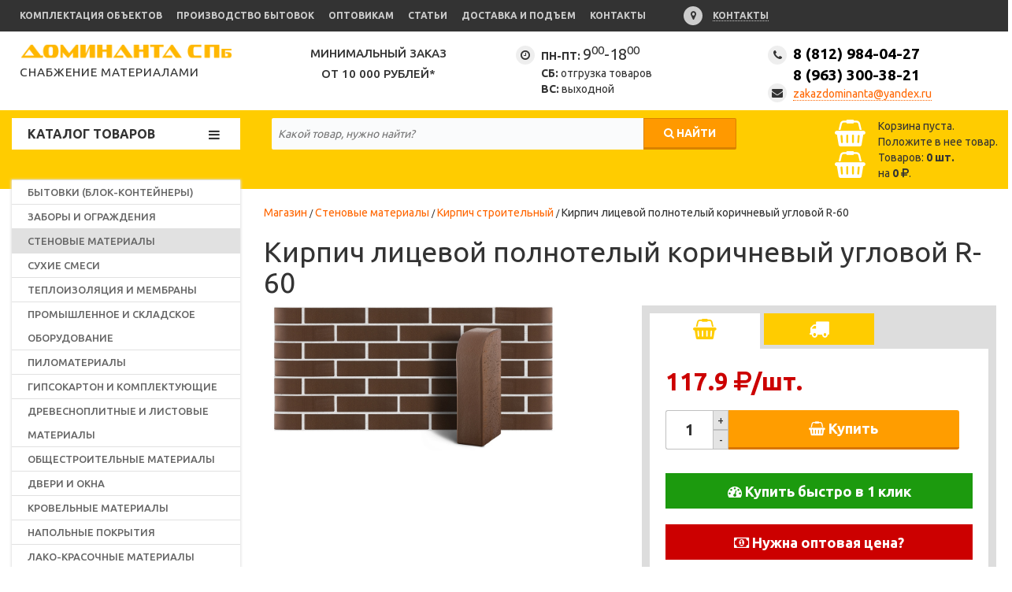

--- FILE ---
content_type: text/html; charset=UTF-8
request_url: https://stroysnab.biz/gazobeton-kirpich-klinker/kirpich/kirpich-licevoj-polnotelyj-korichnevyj-uglovoj-r-60
body_size: 18997
content:
<!DOCTYPE html>
<html lang="ru">

<head>
    <base href="https://stroysnab.biz/" />
<meta charset="UTF-8" />
<meta http-equiv="X-UA-Compatible" content="IE=edge">
<meta name="content-language" content="ru" />
<meta name="yandex-verification" content="6730763fbe01f074" />

<title>Кирпич лицевой полнотелый коричневый угловой R-60, цена — купить в Доминанта СПБ</title>
	<meta name="description" content="Предназначен для облицовки наружных и внутренних стен" />
	<meta name="keywords" content="Кирпич лицевой полнотелый коричневый угловой R-60 цена стоимость интернет магазин доминанта спб санкт петербург доставка опт розница стройматериалы база дешево">
    <meta property="og:type" content="website">
	<meta property="og:site_name" content="«Доминанта СПб»">
	<meta property="og:title" content="Кирпич лицевой полнотелый коричневый угловой R-60">
    <meta property="og:url" content="https://stroysnab.biz/gazobeton-kirpich-klinker/kirpich/kirpich-licevoj-polnotelyj-korichnevyj-uglovoj-r-60">
 	<meta property="og:image" content="https://stroysnab.biz/assets/template/img/oglogo.jpg">
    <meta property="og:locale" content="ru_RU"/>
    <meta property="og:description" content="Предназначен для облицовки наружных и внутренних стен" />
    <meta name="twitter:card" content="summary" />
	<meta name="twitter:site" content="@dominantaspb" />
	<meta name="twitter:title" content="Кирпич лицевой полнотелый коричневый угловой R-60" />
    <meta name="twitter:image" content="https://stroysnab.biz//assets/images/products/2887/240x180/k4.jpg" />
    <meta name="twitter:url" content="https://stroysnab.biz/gazobeton-kirpich-klinker/kirpich/kirpich-licevoj-polnotelyj-korichnevyj-uglovoj-r-60" />
    <meta name="twitter:domain" content="stroysnab.biz"/>
    <meta name="twitter:description" content="Предназначен для облицовки наружных и внутренних стен" />
    <!-- google -->
    <meta property="business:contact_data:locality" content="Санкт-Петербург"/>
    <meta property="business:contact_data:country_name" content="Россия"/>
    <meta property="business:contact_data:email" content="zakazdominanta@yandex.ru"/>
    <meta property="business:contact_data:phone_number" content="8 (812) 984-04-27"/>
    <meta property="business:contact_data:website" content="https://stroysnab.biz/"/>
    <meta itemprop="name" content="«Доминанта СПб»"/>
    <meta itemprop="description" content="Предназначен для облицовки наружных и внутренних стен" />
    <meta itemprop="image" content="https://stroysnab.biz//assets/images/products/2887/240x180/k4.jpg"/>
    <meta name="referrer" content="origin-when-crossorigin">
    <!-- google -->

<meta name="viewport" content="width=device-width, initial-scale=1, maximum-scale=1" />

<link rel="icon" href="favicon.ico" type="image/x-icon" />
<link rel="shortcut icon" href="favicon.ico" type="image/x-icon" />
<link href="https://fonts.googleapis.com/css?family=Ubuntu:400,500,700" rel="stylesheet">
<link rel="stylesheet" href="/assets/template/css/normalize.css">
<link rel="stylesheet" href="/assets/template/css/font-awesome.min.css">
<link rel="stylesheet" href="/assets/template/libs/slick/slick.css">
<link rel="stylesheet" type="text/css" href="/assets/template/libs/fancybox/jquery.fancybox.min.css">

<!-- Latest compiled and minified CSS -->
<link rel="stylesheet" href="https://maxcdn.bootstrapcdn.com/bootstrap/3.3.7/css/bootstrap.min.css" integrity="sha384-BVYiiSIFeK1dGmJRAkycuHAHRg32OmUcww7on3RYdg4Va+PmSTsz/K68vbdEjh4u" crossorigin="anonymous">

<link rel="stylesheet" href="/assets/template/css/style.css?v=1.07">
<link rel="stylesheet" href="/assets/template/css/responsive.css?v=1.07">

<!-- Google Tag Manager -->
<script>(function(w,d,s,l,i){w[l]=w[l]||[];w[l].push({'gtm.start':
new Date().getTime(),event:'gtm.js'});var f=d.getElementsByTagName(s)[0],
j=d.createElement(s),dl=l!='dataLayer'?'&l='+l:'';j.async=true;j.src=
'https://www.googletagmanager.com/gtm.js?id='+i+dl;f.parentNode.insertBefore(j,f);
})(window,document,'script','dataLayer','GTM-W8FP4FJ');</script>
<!-- End Google Tag Manager -->

<link rel="stylesheet" href="/assets/components/msearch2/css/web/default.css" type="text/css" />

	<script type="text/javascript">
		if (typeof mse2Config == "undefined") {mse2Config = {"cssUrl":"\/assets\/components\/msearch2\/css\/web\/","jsUrl":"\/assets\/components\/msearch2\/js\/web\/","actionUrl":"\/assets\/components\/msearch2\/action.php"};}
		if (typeof mse2FormConfig == "undefined") {mse2FormConfig = {};}
		mse2FormConfig["8c4b304cadd790de7f68d328b38946eb03b22be2"] = {"autocomplete":"results","queryVar":"query","minQuery":3,"pageId":2887};
	</script>
<link rel="stylesheet" href="/assets/components/minishop2/css/web/default.css?v=14f1a1db65" type="text/css" />
<script type="text/javascript">miniShop2Config = {"cssUrl":"\/assets\/components\/minishop2\/css\/web\/","jsUrl":"\/assets\/components\/minishop2\/js\/web\/","actionUrl":"\/assets\/components\/minishop2\/action.php","ctx":"web","close_all_message":"\u0437\u0430\u043a\u0440\u044b\u0442\u044c \u0432\u0441\u0435","price_format":[2,"."," "],"price_format_no_zeros":true,"weight_format":[0,"."," "],"weight_format_no_zeros":true};</script>

	<script type="text/javascript">
		if (typeof mse2Config == "undefined") {mse2Config = {"cssUrl":"\/assets\/components\/msearch2\/css\/web\/","jsUrl":"\/assets\/components\/msearch2\/js\/web\/","actionUrl":"\/assets\/components\/msearch2\/action.php"};}
		if (typeof mse2FormConfig == "undefined") {mse2FormConfig = {};}
		mse2FormConfig["aec144df2bc647237745f0a452ad90bab3fe8214"] = {"autocomplete":"results","queryVar":"query","minQuery":3,"pageId":21};
	</script>
<link rel="stylesheet" href="/assets/components/ajaxform/css/default.css" type="text/css" />
</head>

<body>
    <header class="header">
        <!-- Google Tag Manager (noscript) -->
<noscript><iframe src="https://www.googletagmanager.com/ns.html?id=GTM-W8FP4FJ"
height="0" width="0" style="display:none;visibility:hidden"></iframe></noscript>
<!-- End Google Tag Manager (noscript) -->

<div class="header-top">
    <div class="wrapper">
        <div class="container-fluid">
            <div class="row">
                <div class="col-xs-3 visible-xs">
                    <button class="toggle-menu">
                      <i class="fa fa-bars" aria-hidden="true"></i>
                    </button>
                </div>
                <div class="col-sm-8 col-md-8 hidden-xs">
                    <ul class="header-top-list">
                        <li><a href="kompleksnoye-snabzheniye-obyektov">Комплектация объектов</a></li>
                        <li><a href="dostavka-i-podem/proizvodstvo-bytovok">Производство бытовок</a></li>
                        <li><a href="optovikam">Оптовикам</a></li>
                        <li><a href="articles">Статьи</a></li>
                        <li><a href="dostavka-i-podem">Доставка и подъем</a></li>
                        <li><a href="optovikam/kontakty">Контакты</a></li>
                    </ul>
                </div>
                <div class="col-sm-4 col-md-4">
                    <div class="header-top-right-link">
                        <i class="fa fa-map-marker fa-crcl" aria-hidden="true"></i>
                        <a href="optovikam/kontakty" class="header-top-map" onclick="yaCounter203106.reachGoal ('location_map'); return true;">Контакты</a>
                    </div>
                    <div class="header-top-right-link">
                     <!-- <i class="fa fa-phone fa-crcl" aria-hidden="true"></i> -->
                     <!-- <a href="#header-form" data-toggle="modal" data-target="#header-form">Обратный звонок</a> -->
                    
                    </div>
                </div>
            </div>
        </div>
    </div>
</div>
<div class="header-bottom">
    <div class="wrapper">
        <div class="container-fluid">
            <div class="row">
                <div class="col-sm-4 col-md-3">
                    <a href="/" class="header-logo">
                        <img src="/assets/template/img/logo-top.png" alt="Снабжение материалами">    Снабжение материалами
                    </a>
                </div>
                <div class="hidden-xs hidden-sm col-md-3">
                    <div class="header-description" style="font-size:15px; text-align: center;">
                        Минимальный заказ  <br> от 10 000 рублей* <br>  
                        
                    </div>
                </div>
                <div class="col-sm-4 col-md-3">
                    <div class="work-time clearfix">
                        <i class="fa fa-clock-o work-time-icon fa-crcl hidden-xs" aria-hidden="true"></i>
                        <div>
                            <span class="work-time-day">ПН-ПТ:</span>
                            <span class="work-time-num">9<sup>00</sup>-18<sup>00</sup></span>
                        </div>
                        <div>
                            <span class="work-time-day">СБ:</span> отгрузка товаров
                        </div>
                        <div>
                            <span class="work-time-day">ВС:</span> выходной
                        </div>
                    </div>
                    
                </div>
                <div class="col-sm-4 col-md-3">
                    <div class="contacts">
                        <i class="fa fa-phone fa-crcl contacts-icon hidden-xs" aria-hidden="true"></i>
                        <div class="contacts-phone">
                            <a href="tel:8 (812) 984-04-27">8 (812) 984-04-27 <br /> <span class="hidden-xs">8 (963) 300-38-21</span></a>
                        </div>
                        <div class="contacts-mail hidden-xs">
                            <i class="fa fa-envelope fa-crcl contacts-mail-icon" aria-hidden="true"></i>
                            <a href="mail:zakazdominanta@yandex.ru">zakazdominanta@yandex.ru</a>
                        </div>
                    </div>
                </div>
            </div>
        </div>
    </div>
</div>
    </header>
    <div class="top-panel">
        <div class="wrapper">
    <div class="container-fluid">
        <div class="row static">
            <div class="hidden-xs col-sm-push-0 col-sm-4 col-md-3">
                <div class="top-panel-nav">
                    <span>Каталог товаров</span> <button class="toggle-menu">
                      <i class="fa fa-bars" aria-hidden="true"></i>
                    </button>
                </div>
                <div class="top-panel-nav-fixed">
                  <a href="/" class="header-logo">
                      <img class="header-logo-full" src="/assets/template/img/logo-top-fixed.png" alt="Снабжение стройматериалами Доминанта СПб"> <span class="header-logo-text">Снабжение стройматериалами</span>
                      <img class="header-logo-mini" src="/assets/template/img/logo-top-mini-fixed.png" alt="стройматериалы оптом по звонку">
                  </a>
                </div>
            </div>
            <div class="col-xs-10 col-sm-pull-0 col-sm-5 col-md-6">
                <div class="top-panel-search">
                    

<form data-key="8c4b304cadd790de7f68d328b38946eb03b22be2" action="search" method="get" class="msearch2 hidden-xs" id="mse2_form">
    <input type="text" name="query" placeholder="Какой товар, нужно найти?" value="">
    <button type="submit"><i class="fa fa-search" aria-hidden="true"></i> <span>Найти</span></button>
</form>

<form data-key="8c4b304cadd790de7f68d328b38946eb03b22be2" action="search" method="get" class="msearch2 hidden-sm hidden-md hidden-lg" id="mse2_form">
    <input type="text" name="query" placeholder="Поиск" value="">
    <button type="submit"><i class="fa fa-search" aria-hidden="true"></i> <span>Найти</span></button>
</form>
                </div>
            </div>
            <div class="col-xs-2 col-sm-3 col-md-3">
                <div class="top-panel-minicart">
                    

<div id="msMiniCart" class="">
    <div class="empty">
        <a href="cart">
            <i class="fa fa-shopping-basket top-panel-minicart-icon" aria-hidden="true"></i>
            <span class="ms2_total_count visible-xs">0</span>
            <span class="hidden-xs">
                Корзина пуста.<br>Положите в нее товар.            </span>
        </a>
    </div>
    <div class="not_empty">
        <a href="cart">
            <i class="fa fa-shopping-basket top-panel-minicart-icon" aria-hidden="true"></i>
            <span class="ms2_total_count visible-xs">0</span>
            <span class="hidden-xs">
            Товаров: <b><span class="ms2_total_count">0</span> шт.</b> <br /> на <b><span class="ms2_total_cost">0</span> <i class="fa fa-rub" aria-hidden="true"></i></b>.
            </span>
        </a>
    </div>
</div>
                </div>
            </div>
        </div>
        <div class="row fixed">
            <div class="col-lg-3 hidden-md hidden-sm hidden-xs">
                <div class="top-panel-nav-fixed">
                  <a href="/" class="header-logo">
                      <img class="header-logo-full" src="/assets/template/img/logo-top-fixed.png" alt="Снабжение стройматериалами Доминанта СПб"> <span class="header-logo-text">Снабжение стройматериалами</span>
                      <img class="header-logo-mini" src="/assets/template/img/logo-top-mini-fixed.png" alt="комплексное снабжение стройматериалами">
                  </a>
                </div>
            </div>
            <div class="col-lg-5 col-md-6 col-sm-6 col-xs-12">
                <div class="top-panel-search fixed">
                    

<form data-key="aec144df2bc647237745f0a452ad90bab3fe8214" action="search" method="get" class="msearch2 hidden-xs" id="mse2_form">
    <input type="text" name="query" placeholder="Какой товар, нужно найти?" value="">
    <button type="submit"><i class="fa fa-search" aria-hidden="true"></i> <span>Найти</span></button>
</form>

<form data-key="aec144df2bc647237745f0a452ad90bab3fe8214" action="search" method="get" class="msearch2 hidden-sm hidden-md hidden-lg" id="mse2_form">
    <input type="text" name="query" placeholder="Поиск" value="">
    <button type="submit"><i class="fa fa-search" aria-hidden="true"></i> <span>Найти</span></button>
</form>
                </div>
            </div>
            <div class="col-lg-2 col-md-3 col-sm-3 col-xs-2">
                <div class="top-panel-minicart">
                    

<div id="msMiniCart" class="">
    <div class="empty">
        <a href="cart">
            <i class="fa fa-shopping-basket top-panel-minicart-icon" aria-hidden="true"></i>
            <span class="ms2_total_count visible-xs">0</span>
            <span class="hidden-xs">
                Корзина пуста.<br>Положите в нее товар.            </span>
        </a>
    </div>
    <div class="not_empty">
        <a href="cart">
            <i class="fa fa-shopping-basket top-panel-minicart-icon" aria-hidden="true"></i>
            <span class="ms2_total_count visible-xs">0</span>
            <span class="hidden-xs">
            Товаров: <b><span class="ms2_total_count">0</span> шт.</b> <br /> на <b><span class="ms2_total_cost">0</span> <i class="fa fa-rub" aria-hidden="true"></i></b>.
            </span>
        </a>
    </div>
</div>
                </div>
            </div>
            <div class="col-lg-2 col-md-3 col-sm-3 col-xs-10">
                <div class="contacts-fixed">
                    <i class="fa fa-phone fa-crcl contacts-icon hidden-xs" aria-hidden="true"></i>
                    <div class="contacts-phone">
                        <a href="tel:8 (812) 984-04-27">8 (812) 984-04-27</a>
                        <a href="tel:8 (963) 300-38-21">8 (963) 300-38-21</a>
                    </div>
                </div>
            </div>
        </div>
    </div>
</div>
    </div>
    <div class="wrapper" itemscope itemtype="https://schema.org/Product">
        <meta itemprop="description" content="Предназначен для облицовки наружных и внутренних стен">
	    <meta itemprop="name" content="Кирпич лицевой полнотелый коричневый угловой R-60">
        <meta itemprop="manufacturer" content="КИРПИЧ И КЛИНКЕР ЛСР">
		<meta itemprop="category" content="Кирпич строительный">
        <meta itemprop="sku" content="215825214">
		<meta itemprop="brand" content="КИРПИЧ И КЛИНКЕР ЛСР">
	    <link itemprop="url" href="gazobeton-kirpich-klinker/kirpich/kirpich-licevoj-polnotelyj-korichnevyj-uglovoj-r-60" content="Кирпич лицевой полнотелый коричневый угловой R-60"/>
        <div class="container-fluid" itemprop="offers" itemscope itemtype="https://schema.org/Offer">
            <div class="row">
                <aside class="sidebar col-sm-4 col-md-3">
                    <nav class="nav">
    <ul class=""><li  class="first"><a href="bytovki-blok-kontejnery" >БЫТОВКИ (Блок-контейнеры)</a></li><li ><a href="zabory-i-ograzhdeniya" >Заборы и ограждения</a><div class="submenu clearfix col-xs-push-12">
    <div class="row">
        <div class="col-xs-12 col-sm-12 col-md-3">
            <div class="submenu-links-wrap">
                <div class="submenu-title">Вид продукции </div>
                <ul class="submenu-links">
                <li  class="first"><a href="zabory-i-ograzhdeniya/setka-rabica" >Сетка рабица</a></li><li ><a href="zabory-i-ograzhdeniya/setka-svarnaya-v-rulone" >Сетка сварная в рулонах</a></li><li ><a href="zabory-i-ograzhdeniya/sekcii-setka-gitter" >Секции заборные из сетки типа 3D Гиттер</a></li><li ><a href="zabory-i-ograzhdeniya/stolby-dlya-zabora" >Столбы для забора</a></li><li ><a href="zabory-i-ograzhdeniya/vorota-kalitki" >Ворота, калитки</a></li><li  class="last"><a href="zabory-i-ograzhdeniya/krepezh-dlya-setki" >Крепеж для сетки</a></li>                </ul>
            </div>
        </div>
        
                            <div class="col-xs-12 col-sm-12 col-md-9">
                <div class="submenu-vendors-wrap">
                    <div class="submenu-title">Производители</div>
                    <ul class="submenu-vendors">
                                            </ul>
                </div>
            </div>
                
    </div>
</div></li><li  class="active"><a href="gazobeton-kirpich-klinker" >Стеновые материалы</a><div class="submenu clearfix col-xs-push-12">
    <div class="row">
        <div class="col-xs-12 col-sm-12 col-md-3">
            <div class="submenu-links-wrap">
                <div class="submenu-title">Вид продукции </div>
                <ul class="submenu-links">
                <li  class="first"><a href="gazobeton-kirpich-klinker/gazobeton" >Газобетон</a></li><li  class="active"><a href="gazobeton-kirpich-klinker/kirpich" >Кирпич строительный</a></li><li ><a href="gazobeton-kirpich-klinker/pazogrebnevaya-plita" >Клинкер фасадный</a></li><li ><a href="gazobeton-kirpich-klinker/klinker-trotuarnyj" >Клинкер тротуарный</a></li><li  class="last"><a href="gazobeton-kirpich-klinker/gipsovye-pazogrebnevye-plity" >Гипсовые пазогребневые плиты</a></li>                </ul>
            </div>
        </div>
        
                            <div class="col-xs-12 col-sm-12 col-md-9">
                <div class="submenu-vendors-wrap">
                    <div class="submenu-title">Производители</div>
                    <ul class="submenu-vendors">
                        <li><a href='vendor/volma'><img src='/assets/cache_image/images/vendor/volma_140x100_f9b.jpg' alt=''>ВОЛМА</a></li><li><a href='vendor/gazobeton-lsr'><img src='/assets/cache_image//var/www/fastuser/data/www/stroysnab.biz/lsr-gazobeton_140x100_0b1.png' alt=''>ГАЗОБЕТОН  ЛСР   ( AEROC и H+H )</a></li><li><a href='vendor/kirpich-i-klinker-lsr'><img src='/assets/cache_image/images/vendor/lsr_140x100_f9b.jpg' alt=''>КИРПИЧ И КЛИНКЕР ЛСР</a></li>                    </ul>
                </div>
            </div>
                
    </div>
</div></li><li ><a href="suhie-smesi" >Сухие смеси</a><div class="submenu clearfix col-xs-push-12">
    <div class="row">
        <div class="col-xs-12 col-sm-12 col-md-3">
            <div class="submenu-links-wrap">
                <div class="submenu-title">Вид продукции </div>
                <ul class="submenu-links">
                <li  class="first"><a href="suhie-smesi/rovniteli-dlya-pola" >Ровнители для пола</a></li><li ><a href="suhie-smesi/zatirki-dlya-plitki" >Затирки для плитки</a></li><li ><a href="suhie-smesi/shpaklevki" >Шпаклевки</a></li><li ><a href="suhie-smesi/shtukaturki" >Штукатурки</a></li><li ><a href="suhie-smesi/gidroizolyaciya" >Гидроизоляционные смеси</a></li><li ><a href="suhie-smesi/klej-dlya-plitki" >Клей для плитки</a></li><li ><a href="suhie-smesi/klej-dlya-teploizolyacii" >Клей для теплоизоляции</a></li><li ><a href="suhie-smesi/klej-dlya-gazobetona" >Клей для газобетона</a></li><li ><a href="suhie-smesi/ogneupornye-smesi" >Огнеупорные смеси</a></li><li ><a href="suhie-smesi/kladochnye-rastvory" >Кладочные растворы</a></li><li ><a href="suhie-smesi/sypuchie-materialy" >Сыпучие материалы</a></li><li ><a href="suhie-smesi/cement" >Цемент</a></li><li  class="last"><a href="suhie-smesi/cps" >Смесь ЦПС</a></li>                </ul>
            </div>
        </div>
        
                            <div class="col-xs-12 col-sm-12 col-md-9">
                <div class="submenu-vendors-wrap">
                    <div class="submenu-title">Производители</div>
                    <ul class="submenu-vendors">
                        <li><a href='vendor/knauf'><img src='/assets/cache_image/images/vendor/knauf_140x100_f9b.jpg' alt=''>KNAUF</a></li><li><a href='vendor/weber-vetonit'><img src='/assets/cache_image/images/vendor/weber-vetonit_140x100_f9b.jpg' alt=''>VETONIT</a></li><li><a href='vendor/plitonit'><img src='/assets/cache_image/images/vendor/plitonit_140x100_f9b.jpg' alt=''>ПЛИТОНИТ</a></li><li><a href='vendor/kreps'><img src='/assets/cache_image/images/vendor/kreps_140x100_f9b.jpg' alt=''>КРЕПС</a></li><li><a href='vendor/osnovit'><img src='/assets/cache_image/images/vendor/osnovit_140x100_f9b.jpg' alt=''>ОСНОВИТ</a></li><li><a href='vendor/kiilto'><img src='/assets/cache_image/images/vendor/kesto-kilto_140x100_f9b.jpg' alt=''>KIILTO</a></li><li><a href='vendor/petrolit'><img src='/assets/cache_image/images/vendor/petrolit_140x100_f9b.jpg' alt=''>ПЕТРОЛИТ</a></li><li><a href='vendor/ceresit'><img src='/assets/cache_image/images/vendor/ceresit_140x100_f9b.jpg' alt=''>CERESIT</a></li><li><a href='vendor/sheetrock'><img src='/assets/cache_image/images/vendor/sheetrock_140x100_f9b.jpg' alt=''>SHEETROCK</a></li><li><a href='vendor/gidroplast'><img src='/assets/cache_image/images/vendor/gidrolast_140x100_f9b.jpg' alt=''>ГИДРОЛАСТ</a></li><li><a href='vendor/poligran'><img src='/assets/cache_image/images/vendor/poligran_140x100_f9b.jpg' alt=''>ПОЛИГРАН</a></li><li><a href='vendor/volma'><img src='/assets/cache_image/images/vendor/volma_140x100_f9b.jpg' alt=''>ВОЛМА</a></li>                    </ul>
                </div>
            </div>
                
    </div>
</div></li><li ><a href="teploizolyatsiya" >Теплоизоляция и мембраны</a><div class="submenu clearfix col-xs-push-12">
    <div class="row">
        <div class="col-xs-12 col-sm-12 col-md-3">
            <div class="submenu-links-wrap">
                <div class="submenu-title">Вид продукции </div>
                <ul class="submenu-links">
                <li  class="first"><a href="teploizolyatsiya/bazaltovaya" >Базальтовая и минеральная вата</a></li><li ><a href="teploizolyatsiya/paro-vetro-izolyaciya" >Пароизоляция и ветрозащита (пленки)</a></li><li ><a href="teploizolyatsiya/penoplast" >Пенополистирол (Пенопласт) белый</a></li><li ><a href="teploizolyatsiya/penopolistirol" >Экструдированный Пенополистирол (ЭПП)</a></li><li ><a href="teploizolyatsiya/utepliteli-dlya-kryshi" >Утеплители для кровли</a></li><li ><a href="teploizolyatsiya/uteplitel-dlya-fasada" >Утеплитель для штукатурки и фасадов</a></li><li ><a href="teploizolyatsiya/utepliteli-dlya-sten" >Утеплители для стен, полов и перекрытий</a></li><li ><a href="teploizolyatsiya/teploizolyaciya-dlya-trub" >Техническая теплоизоляция для труб, воздуховодов и оборудования</a></li><li  class="last"><a href="teploizolyatsiya/vibroshumoisolyaciya" >Звукоизоляция и Шумо-Виброзащита</a></li>                </ul>
            </div>
        </div>
        
                            <div class="col-xs-12 col-sm-12 col-md-9">
                <div class="submenu-vendors-wrap">
                    <div class="submenu-title">Производители</div>
                    <ul class="submenu-vendors">
                        <li><a href='vendor/knauf'><img src='/assets/cache_image/images/vendor/knauf_140x100_f9b.jpg' alt=''>KNAUF</a></li><li><a href='vendor/tyvek'><img src='/assets/cache_image/images/vendor/tyvek_140x100_f9b.jpg' alt=''>TYVEK</a></li><li><a href='vendor/heatwool'><img src='/assets/cache_image/images/vendor/heatwool_140x100_f9b.jpg' alt=''>HEATWOOL</a></li><li><a href='vendor/izover'><img src='/assets/cache_image/images/vendor/isover_140x100_f9b.jpg' alt=''>ISOVER</a></li><li><a href='vendor/izospan'><img src='/assets/cache_image/images/vendor/izospan_140x100_f9b.jpg' alt=''>ИЗОСПАН</a></li><li><a href='vendor/rockwool'><img src='/assets/cache_image/images/vendor/rockwool_140x100_f9b.jpg' alt=''>ROCKWOOL</a></li><li><a href='vendor/ursa'><img src='/assets/cache_image/images/vendor/ursa_140x100_f9b.jpg' alt=''>URSA</a></li><li><a href='vendor/knauf-therm'><img src='/assets/cache_image/images/vendor/knauf-therm_140x100_f9b.jpg' alt=''>KNAUF Therm</a></li><li><a href='vendor/izostrong'><img src='/assets/cache_image/images/vendor/izostrong_140x100_f9b.jpg' alt=''>ИЗОСТРОНГ</a></li><li><a href='vendor/penoplex'><img src='/assets/cache_image/images/vendor/penolpex_140x100_f9b.jpg' alt=''>ПЕНОПЛЕКС</a></li><li><a href='vendor/prochie-proizvoditeli'><img src='/assets/cache_image/noimage_140x100_f9b.jpg' alt=''>Прочие производители</a></li><li><a href='vendor/tekhnonikol'><img src='/assets/cache_image/images/vendor/tehnonikol_140x100_f9b.jpg' alt=''>ТЕХНОНИКОЛЬ</a></li><li><a href='vendor/polifas'><img src='/assets/cache_image/images/vendor/polifas_140x100_f9b.jpg' alt=''>ПОЛИФАС</a></li><li><a href='teploizolyatsiya?msvendor|name=SOUNDGUARD'><img src='/assets/cache_image/images/vendor/soundguard_140x100_f9b.jpg' alt=''>SOUNDGUARD</a></li>                    </ul>
                </div>
            </div>
                
    </div>
</div></li><li ><a href="promyshlennoe-i-skladskoe-oborudovanie" >Промышленное и складское оборудование</a><div class="submenu clearfix col-xs-push-12">
    <div class="row">
        <div class="col-xs-12 col-sm-12 col-md-3">
            <div class="submenu-links-wrap">
                <div class="submenu-title">Вид продукции </div>
                <ul class="submenu-links">
                <li  class="first"><a href="promyshlennoe-i-skladskoe-oborudovanie/skladskaya-tehnika" >Складская техника</a></li>                </ul>
            </div>
        </div>
        
                            <div class="col-xs-12 col-sm-12 col-md-9">
                <div class="submenu-vendors-wrap">
                    <div class="submenu-title">Производители</div>
                    <ul class="submenu-vendors">
                        <li><a href='vendor/prochie-proizvoditeli'><img src='/assets/cache_image/noimage_140x100_f9b.jpg' alt=''>Прочие производители</a></li>                    </ul>
                </div>
            </div>
                
    </div>
</div></li><li ><a href="pilomaterialy" >Пиломатериалы</a><div class="submenu clearfix col-xs-push-12">
    <div class="row">
        <div class="col-xs-12 col-sm-12 col-md-3">
            <div class="submenu-links-wrap">
                <div class="submenu-title">Вид продукции </div>
                <ul class="submenu-links">
                <li  class="first"><a href="pilomaterialy/estestvennoj-vlazhnosti" >Пиломатериалы е/влажности</a></li><li ><a href="pilomaterialy/suhie" >Пиломатериалы сухие</a></li><li ><a href="pilomaterialy/vagonka" >Вагонка и имитатор</a></li><li ><a href="pilomaterialy/terrasnaya-doska" >Террасная доска</a></li><li ><a href="pilomaterialy/brus" >Брус от 100мм</a></li><li ><a href="pilomaterialy/brusok" >Брусок до 90мм</a></li><li ><a href="pilomaterialy/doska" >Доска обрезная и строганная</a></li><li  class="last"><a href="pilomaterialy/shpunt" >Шпунт</a></li>                </ul>
            </div>
        </div>
        
                            <div class="col-xs-12 col-sm-12 col-md-9">
                <div class="submenu-vendors-wrap">
                    <div class="submenu-title">Производители</div>
                    <ul class="submenu-vendors">
                                            </ul>
                </div>
            </div>
                
    </div>
</div></li><li ><a href="gipsokarton" >Гипсокартон и комплектующие</a><div class="submenu clearfix col-xs-push-12">
    <div class="row">
        <div class="col-xs-12 col-sm-12 col-md-3">
            <div class="submenu-links-wrap">
                <div class="submenu-title">Вид продукции </div>
                <ul class="submenu-links">
                <li  class="first"><a href="gipsokarton/gkl" >Гипсокартон ГКЛ стандартный</a></li><li ><a href="gipsokarton/gklv" >Гипсокартон влагостойкий (ГКЛВ)</a></li><li ><a href="gipsokarton/gipsovolokno-gvl" >Гипсоволокнистые листы (ГВЛ и суперпол)</a></li><li  class="last"><a href="gipsokarton/komplektuyushie" >Профиля и комплектующие</a></li>                </ul>
            </div>
        </div>
        
                            <div class="col-xs-12 col-sm-12 col-md-9">
                <div class="submenu-vendors-wrap">
                    <div class="submenu-title">Производители</div>
                    <ul class="submenu-vendors">
                        <li><a href='vendor/knauf'><img src='/assets/cache_image/images/vendor/knauf_140x100_f9b.jpg' alt=''>KNAUF</a></li><li><a href='vendor/gyproc'><img src='/assets/cache_image/images/vendor/gyproc_140x100_f9b.jpg' alt=''>GYPROC</a></li><li><a href='gipsokarton?msvendor|name=SOUNDGUARD'><img src='/assets/cache_image/images/vendor/soundguard_140x100_f9b.jpg' alt=''>SOUNDGUARD</a></li>                    </ul>
                </div>
            </div>
                
    </div>
</div></li><li ><a href="drevesnoplitnye" >Древесноплитные и листовые материалы</a><div class="submenu clearfix col-xs-push-12">
    <div class="row">
        <div class="col-xs-12 col-sm-12 col-md-3">
            <div class="submenu-links-wrap">
                <div class="submenu-title">Вид продукции </div>
                <ul class="submenu-links">
                <li  class="first"><a href="drevesnoplitnye/fanera" >Фанера</a></li><li ><a href="drevesnoplitnye/dvp" >ДВП</a></li><li ><a href="drevesnoplitnye/dsp" >ДСП</a></li><li ><a href="drevesnoplitnye/osb" >OSB-3 (ОСП)</a></li><li ><a href="drevesnoplitnye/csp" >Цементно-Стружечная Плита</a></li><li ><a href="drevesnoplitnye/akvapaneli" >Аквапанели</a></li><li ><a href="drevesnoplitnye/steklomagnievye-listy" >Стекломагниевые листы</a></li><li ><a href="drevesnoplitnye/shifer" >Шифер</a></li><li  class="last"><a href="drevesnoplitnye/isoplaat" >Изоплат</a></li>                </ul>
            </div>
        </div>
        
                            <div class="col-xs-12 col-sm-12 col-md-9">
                <div class="submenu-vendors-wrap">
                    <div class="submenu-title">Производители</div>
                    <ul class="submenu-vendors">
                                            </ul>
                </div>
            </div>
                
    </div>
</div></li><li ><a href="obshchestroitelnye" >Общестроительные материалы</a><div class="submenu clearfix col-xs-push-12">
    <div class="row">
        <div class="col-xs-12 col-sm-12 col-md-3">
            <div class="submenu-links-wrap">
                <div class="submenu-title">Вид продукции </div>
                <ul class="submenu-links">
                <li  class="first"><a href="obshchestroitelnye/metalloprokat" >Металлопрокат</a></li><li ><a href="obshchestroitelnye/svai-vintovye" >Сваи винтовые</a></li><li ><a href="obshchestroitelnye/setka-shtukaturnaya" >Сетка штукатурная</a></li><li ><a href="obshchestroitelnye/setka-armaturnaya-i-kladochnaya" >Сетка арматурная и кладочная</a></li><li ><a href="obshchestroitelnye/setka-steklotkanevaya" >Всё для штукатурки и шпатлёвки</a></li><li ><a href="obshchestroitelnye/zhbi" >Ж/Б Изделия и люки для колодцев</a></li><li ><a href="obshchestroitelnye/plitka-trotuarnaya" >Плитка тротуарная</a></li><li ><a href="obshchestroitelnye/sajding" >Сайдинг</a></li><li ><a href="obshchestroitelnye/vodostochnye-sistemy" >Водосточные системы</a></li><li  class="last"><a href="obshchestroitelnye/tenty-stroitelnye" >Тенты строительные</a></li>                </ul>
            </div>
        </div>
        
                            <div class="col-xs-12 col-sm-12 col-md-9">
                <div class="submenu-vendors-wrap">
                    <div class="submenu-title">Производители</div>
                    <ul class="submenu-vendors">
                                            </ul>
                </div>
            </div>
                
    </div>
</div></li><li ><a href="dveri-i-okna" >Двери и окна</a><div class="submenu clearfix col-xs-push-12">
    <div class="row">
        <div class="col-xs-12 col-sm-12 col-md-3">
            <div class="submenu-links-wrap">
                <div class="submenu-title">Вид продукции </div>
                <ul class="submenu-links">
                <li  class="first"><a href="dveri-i-okna/dveri-metallicheskie" >Двери металлические</a></li><li ><a href="dveri-i-okna/okna" >Мансардные окна</a></li><li ><a href="dveri" >Двери, коробки, полотно</a></li><li  class="last"><a href="dveri-i-okna/podokonniki" >Подоконники</a></li>                </ul>
            </div>
        </div>
        
                            <div class="col-xs-12 col-sm-12 col-md-9">
                <div class="submenu-vendors-wrap">
                    <div class="submenu-title">Производители</div>
                    <ul class="submenu-vendors">
                                            </ul>
                </div>
            </div>
                
    </div>
</div></li><li ><a href="krovelnye" >Кровельные материалы</a><div class="submenu clearfix col-xs-push-12">
    <div class="row">
        <div class="col-xs-12 col-sm-12 col-md-3">
            <div class="submenu-links-wrap">
                <div class="submenu-title">Вид продукции </div>
                <ul class="submenu-links">
                <li  class="first"><a href="krovelnye/napravlyaemaya-krovlya" >Наплавляемая кровля</a></li><li ><a href="krovelnye/ondulin" >Ондулин</a></li><li ><a href="krovelnye/proflist" >Профлист (профнастил)</a></li><li ><a href="krovelnye/metallocherepica" >Металлочерепица</a></li><li  class="last"><a href="krovelnye/myagkaya-krovlya" >Мягкая кровля (битумная черепица)</a></li>                </ul>
            </div>
        </div>
        
                            <div class="col-xs-12 col-sm-12 col-md-9">
                <div class="submenu-vendors-wrap">
                    <div class="submenu-title">Производители</div>
                    <ul class="submenu-vendors">
                        <li><a href='vendor/prochie-proizvoditeli'><img src='/assets/cache_image/noimage_140x100_f9b.jpg' alt=''>Прочие производители</a></li><li><a href='vendor/tekhnonikol'><img src='/assets/cache_image/images/vendor/tehnonikol_140x100_f9b.jpg' alt=''>ТЕХНОНИКОЛЬ</a></li>                    </ul>
                </div>
            </div>
                
    </div>
</div></li><li ><a href="napolnye-pokrytiya" >Напольные покрытия</a><div class="submenu clearfix col-xs-push-12">
    <div class="row">
        <div class="col-xs-12 col-sm-12 col-md-3">
            <div class="submenu-links-wrap">
                <div class="submenu-title">Вид продукции </div>
                <ul class="submenu-links">
                <li  class="first"><a href="napolnye-pokrytiya/linoleum" >Линолеум</a></li><li ><a href="napolnye-pokrytiya/laminat" >Ламинат</a></li><li ><a href="napolnye-pokrytiya/podlozhki" >Подложки</a></li><li  class="last"><a href="napolnye-pokrytiya/porogi" >Пороги для пола</a></li>                </ul>
            </div>
        </div>
        
                            <div class="col-xs-12 col-sm-12 col-md-9">
                <div class="submenu-vendors-wrap">
                    <div class="submenu-title">Производители</div>
                    <ul class="submenu-vendors">
                        <li><a href='vendor/tarkett'><img src='/assets/cache_image/images/vendor/tarkett_140x100_f9b.jpg' alt=''>TARKETT</a></li><li><a href='vendor/sinteros'><img src='/assets/cache_image/images/vendor/sinteros_140x100_f9b.jpg' alt=''>СИНТЕРОС</a></li><li><a href='napolnye-pokrytiya?msvendor|name=SOUNDGUARD'><img src='/assets/cache_image/images/vendor/soundguard_140x100_f9b.jpg' alt=''>SOUNDGUARD</a></li>                    </ul>
                </div>
            </div>
                
    </div>
</div></li><li ><a href="lako-krasochnye-materialy" >Лако-красочные материалы</a><div class="submenu clearfix col-xs-push-12">
    <div class="row">
        <div class="col-xs-12 col-sm-12 col-md-3">
            <div class="submenu-links-wrap">
                <div class="submenu-title">Вид продукции </div>
                <ul class="submenu-links">
                <li  class="first"><a href="lako-krasochnye-materialy/kraski" >Краски</a></li><li ><a href="lako-krasochnye-materialy/emali" >Эмали</a></li><li ><a href="lako-krasochnye-materialy/laki" >Лаки</a></li><li ><a href="lako-krasochnye-materialy/mastiki" >Мастики гидроизоляционные</a></li><li ><a href="lako-krasochnye-materialy/gruntovki" >Грунтовки</a></li><li ><a href="lako-krasochnye-materialy/antiseptiki" >Антисептики</a></li><li  class="last"><a href="lako-krasochnye-materialy/rastvoriteli-dlya-krasok" >Растворители для красок</a></li>                </ul>
            </div>
        </div>
        
                            <div class="col-xs-12 col-sm-12 col-md-9">
                <div class="submenu-vendors-wrap">
                    <div class="submenu-title">Производители</div>
                    <ul class="submenu-vendors">
                        <li><a href='vendor/knauf'><img src='/assets/cache_image/images/vendor/knauf_140x100_f9b.jpg' alt=''>KNAUF</a></li><li><a href='vendor/weber-vetonit'><img src='/assets/cache_image/images/vendor/weber-vetonit_140x100_f9b.jpg' alt=''>VETONIT</a></li><li><a href='vendor/plitonit'><img src='/assets/cache_image/images/vendor/plitonit_140x100_f9b.jpg' alt=''>ПЛИТОНИТ</a></li><li><a href='vendor/kreps'><img src='/assets/cache_image/images/vendor/kreps_140x100_f9b.jpg' alt=''>КРЕПС</a></li><li><a href='vendor/kiilto'><img src='/assets/cache_image/images/vendor/kesto-kilto_140x100_f9b.jpg' alt=''>KIILTO</a></li><li><a href='vendor/neomid'><img src='/assets/cache_image/images/vendor/neomid_140x100_f9b.jpg' alt=''>NEOMID</a></li><li><a href='vendor/antiseptik'><img src='/assets/cache_image/images/vendor/antiseptik_140x100_f9b.jpg' alt=''>ООО АНТИСЕПТИК</a></li><li><a href='vendor/teks'><img src='/assets/cache_image/images/vendor/teks_140x100_f9b.jpg' alt=''>ТЕКС</a></li><li><a href='vendor/pinotex'><img src='/assets/cache_image/images/vendor/pinotex_140x100_f9b.jpg' alt=''>PINOTEX</a></li><li><a href='vendor/bitumast'><img src='/assets/cache_image/images/vendor/bitumast_140x100_f9b.jpg' alt=''>BITUMAST</a></li><li><a href='vendor/tikkurila'><img src='/assets/cache_image/images/vendor/tikkurila_140x100_f9b.jpg' alt=''>TIKKURILA</a></li><li><a href='vendor/ceresit'><img src='/assets/cache_image/images/vendor/ceresit_140x100_f9b.jpg' alt=''>CERESIT</a></li><li><a href='vendor/prochie-proizvoditeli'><img src='/assets/cache_image/noimage_140x100_f9b.jpg' alt=''>Прочие производители</a></li><li><a href='vendor/kudo'><img src='/assets/cache_image/images/vendor/kudo_140x100_f9b.jpg' alt=''>KUDO</a></li><li><a href='vendor/poligran'><img src='/assets/cache_image/images/vendor/poligran_140x100_f9b.jpg' alt=''>ПОЛИГРАН</a></li>                    </ul>
                </div>
            </div>
                
    </div>
</div></li><li ><a href="pena-klej-germetiki" >Пена, Клей, Герметики</a><div class="submenu clearfix col-xs-push-12">
    <div class="row">
        <div class="col-xs-12 col-sm-12 col-md-3">
            <div class="submenu-links-wrap">
                <div class="submenu-title">Вид продукции </div>
                <ul class="submenu-links">
                <li  class="first"><a href="pena-klej-germetiki/pena" >Пена монтажная</a></li><li ><a href="pena-klej-germetiki/germetiki" >Герметики</a></li><li  class="last"><a href="pena-klej-germetiki/kleya" >Клея строительные</a></li>                </ul>
            </div>
        </div>
        
                            <div class="col-xs-12 col-sm-12 col-md-9">
                <div class="submenu-vendors-wrap">
                    <div class="submenu-title">Производители</div>
                    <ul class="submenu-vendors">
                        <li><a href='vendor/bitumast'><img src='/assets/cache_image/images/vendor/bitumast_140x100_f9b.jpg' alt=''>BITUMAST</a></li><li><a href='vendor/tytan'><img src='/assets/cache_image/images/vendor/tytan_140x100_f9b.jpg' alt=''>TYTAN</a></li><li><a href='vendor/prochie-proizvoditeli'><img src='/assets/cache_image/noimage_140x100_f9b.jpg' alt=''>Прочие производители</a></li><li><a href='vendor/tekhnonikol'><img src='/assets/cache_image/images/vendor/tehnonikol_140x100_f9b.jpg' alt=''>ТЕХНОНИКОЛЬ</a></li><li><a href='pena-klej-germetiki?msvendor|name=BOSTIK'><img src='/assets/cache_image/images/vendor/bostik_140x100_f9b.jpg' alt=''>BOSTIK</a></li><li><a href='vendor/quelyd'><img src='/assets/cache_image/images/vendor/quelyd_140x100_f9b.jpg' alt=''>QUELYD</a></li><li><a href='vendor/metylan'><img src='/assets/cache_image/images/vendor/metylan_140x100_f9b.jpg' alt=''>МЕТИЛАН</a></li>                    </ul>
                </div>
            </div>
                
    </div>
</div></li><li ><a href="drenazhnye-sistemy" >Дренажные системы</a><div class="submenu clearfix col-xs-push-12">
    <div class="row">
        <div class="col-xs-12 col-sm-12 col-md-3">
            <div class="submenu-links-wrap">
                <div class="submenu-title">Вид продукции </div>
                <ul class="submenu-links">
                <li  class="first"><a href="drenazhnye-sistemy/profilirovannye-membrany" >Профилированные мембраны</a></li><li ><a href="drenazhnye-sistemy/geotekstil" >Геотекстиль</a></li><li ><a href="drenazhnye-sistemy/drenazhnye-truby-pnd" >Дренажные трубы ПНД</a></li><li ><a href="drenazhnye-sistemy/drenazhnye-kolodcy" >Дренажные колодцы</a></li><li ><a href="drenazhnye-sistemy/komplektuyushie-dlya-drenazhnyh-sistem" >Комплектующие</a></li><li  class="last"><a href="drenazhnye-sistemy/truby-gofrirovannye-fd-plast-sn6-sn8" >Трубы гофрированные FD plast (sn6, sn8)</a></li>                </ul>
            </div>
        </div>
        
                            <div class="col-xs-12 col-sm-12 col-md-9">
                <div class="submenu-vendors-wrap">
                    <div class="submenu-title">Производители</div>
                    <ul class="submenu-vendors">
                                            </ul>
                </div>
            </div>
                
    </div>
</div></li><li ><a href="instrument-specodezhda" >Инструмент и спецодежда</a><div class="submenu clearfix col-xs-push-12">
    <div class="row">
        <div class="col-xs-12 col-sm-12 col-md-3">
            <div class="submenu-links-wrap">
                <div class="submenu-title">Вид продукции </div>
                <ul class="submenu-links">
                <li  class="first"><a href="instrument-specodezhda/malyarnyj-instrument" >Малярный инструмент</a></li><li ><a href="instrument-specodezhda/izmeritelnyj-instrument" >Измерительный ин-т</a></li><li ><a href="instrument-specodezhda/abrazivnyj-in-t" >Абразивный ин-т</a></li><li ><a href="instrument-specodezhda/stolyarno-slesarnyj-instrument" >Столярно-слесарный ин-т</a></li><li ><a href="instrument-specodezhda/sadovo-stroitelnyj-in-t" >Садово-строительный ин-т</a></li><li ><a href="instrument-specodezhda/vedra-i-kontejnera" >Ведра и контейнера</a></li><li ><a href="instrument-specodezhda/specodezhda-sredstva-zashity" >Спецодежда и средства защиты</a></li><li  class="last"><a href="instrument-specodezhda/prochee" >Прочее</a></li>                </ul>
            </div>
        </div>
        
                            <div class="col-xs-12 col-sm-12 col-md-9">
                <div class="submenu-vendors-wrap">
                    <div class="submenu-title">Производители</div>
                    <ul class="submenu-vendors">
                                            </ul>
                </div>
            </div>
                
    </div>
</div></li><li ><a href="prochie-otdelochnye-materialy" >Прочие отделочные материалы</a><div class="submenu clearfix col-xs-push-12">
    <div class="row">
        <div class="col-xs-12 col-sm-12 col-md-3">
            <div class="submenu-links-wrap">
                <div class="submenu-title">Вид продукции </div>
                <ul class="submenu-links">
                <li  class="first"><a href="prochie-otdelochnye-materialy/podvesnoj-potolok" >Подвесной потолок</a></li><li ><a href="prochie-otdelochnye-materialy/plastikovye-ugolki" >Пластиковые уголки</a></li><li ><a href="elektrika" >Электрика</a></li><li  class="last"><a href="santehnika" >Сантехника</a></li>                </ul>
            </div>
        </div>
        
                            <div class="col-xs-12 col-sm-12 col-md-9">
                <div class="submenu-vendors-wrap">
                    <div class="submenu-title">Производители</div>
                    <ul class="submenu-vendors">
                        <li><a href='vendor/ostendorf'><img src='/assets/cache_image/images/vendor/ostendorf_140x100_f9b.jpg' alt=''>OSTENDORF</a></li><li><a href='vendor/henco'><img src='/assets/cache_image/images/vendor/henco_140x100_f9b.jpg' alt=''>HENCO</a></li><li><a href='vendor/iek'><img src='/assets/cache_image/images/vendor/iek_140x100_f9b.jpg' alt=''>IEK</a></li>                    </ul>
                </div>
            </div>
                
    </div>
</div></li><li ><a href="krepezh" >Крепеж</a><div class="submenu clearfix col-xs-push-12">
    <div class="row">
        <div class="col-xs-12 col-sm-12 col-md-3">
            <div class="submenu-links-wrap">
                <div class="submenu-title">Вид продукции </div>
                <ul class="submenu-links">
                <li  class="first"><a href="krepezh/samorezy" >Саморезы</a></li><li ><a href="krepezh/gvozdi" >Гвозди</a></li><li ><a href="krepezh/dyubel-gvozdi" >Дюбеля и дюбель-гвозди</a></li><li ><a href="krepezh/ugolok-metallicheskij" >Крепежный уголок, пластины</a></li><li ><a href="krepezh/anker" >Анкер</a></li><li ><a href="krepezh/remni-stropy" >Ремни, стропы</a></li><li ><a href="krepezh/krepezh-dlya-terrasnoj-doski" >Крепеж для вагонки, террасной доски</a></li><li ><a href="krepezh/opory-brus-balki" >Опоры для бруса, держатели балки</a></li><li ><a href="krepezh/metricheskij" >Метрический крепеж</a></li><li  class="last"><a href="krepezh/shnury-veryovki" >Шнуры, верёвки, шпагат</a></li>                </ul>
            </div>
        </div>
        
                            <div class="col-xs-12 col-sm-12 col-md-9">
                <div class="submenu-vendors-wrap">
                    <div class="submenu-title">Производители</div>
                    <ul class="submenu-vendors">
                                            </ul>
                </div>
            </div>
                
    </div>
</div></li><li ><a href="emkosti" >Емкости строительные</a><div class="submenu clearfix col-xs-push-12">
    <div class="row">
        <div class="col-xs-12 col-sm-12 col-md-3">
            <div class="submenu-links-wrap">
                <div class="submenu-title">Вид продукции </div>
                <ul class="submenu-links">
                <li  class="first"><a href="emkosti/v-obreshetke" >В обрешетке</a></li><li ><a href="emkosti/nazemnaya" >Наземная</a></li><li ><a href="emkosti/mini-azs" >Мини АЗС</a></li><li  class="last"><a href="emkosti/podzemnaya" >Подземная</a></li>                </ul>
            </div>
        </div>
        
                            <div class="col-xs-12 col-sm-12 col-md-9">
                <div class="submenu-vendors-wrap">
                    <div class="submenu-title">Производители</div>
                    <ul class="submenu-vendors">
                                            </ul>
                </div>
            </div>
                
    </div>
</div></li><li  class="last"><a href="tovary-dlya-dachi" >Товары для дачи</a><div class="submenu clearfix col-xs-push-12">
    <div class="row">
        <div class="col-xs-12 col-sm-12 col-md-3">
            <div class="submenu-links-wrap">
                <div class="submenu-title">Вид продукции </div>
                <ul class="submenu-links">
                <li  class="first"><a href="tovary-dlya-dachi/teplicy" >Теплицы и парники</a></li><li ><a href="tovary-dlya-dachi/polikarbonat" >Поликарбонат</a></li><li ><a href="tovary-dlya-dachi/dushevye-kabiny" >Душевые кабины</a></li><li ><a href="tovary-dlya-dachi/cherdachnye-lestnicy" >Чердачные лестницы</a></li><li ><a href="tovary-dlya-dachi/baki-dlya-dusha" >Баки для душа</a></li><li ><a href="tovary-dlya-dachi/biotualety" >Биотуалеты</a></li><li ><a href="tovary-dlya-dachi/mulcha" >Мульча</a></li><li  class="last"><a href="tovary-dlya-dachi/protivogololednye-reagenty" >Противогололедные реагенты и Септики</a></li>                </ul>
            </div>
        </div>
        
                            <div class="col-xs-12 col-sm-12 col-md-9">
                <div class="submenu-vendors-wrap">
                    <div class="submenu-title">Производители</div>
                    <ul class="submenu-vendors">
                                            </ul>
                </div>
            </div>
                
    </div>
</div></li></ul>
</nav>
                    

<p>&nbsp;</p>
<div class="hidden-xs">
    <a href="news/otkryt-novyj-specschet"><img src="/assets/template/img/slide-gsoz.jpg" alt="Работа с ГОСОБОРОНЗАКАЗАМИ" width="100%"></a>
</div>
<p>&nbsp;</p>
<div class="hidden-xs">
    <img src="/assets/template/img/slide-delivery.jpg" alt="стройматериалы по звонку, оплата на месте" width="100%">
</div>
<p>&nbsp;</p>
<div class="hidden-xs">
    <a href="optovikam"><img src="/images/slider/slide-opt.jpg" alt="стройматериалы оптом по звонку" width="100%"></a>
</div>

<div class="main-news hidden-xs">
    <h3 class="news-title">Новости</h3>
    <div class="news-item">
                <a href="news/9-maya-s-denem-pobedy" class="news-item-title">9 мая - с Днём Победы!!!</a>
                <div class="news-item-content"><p>Поздравляем всех с наступающим праздником!</p>
<p>График работы: &nbsp;с 08.05.23 по 11.05.23 &mdash;&nbsp;выходные дни.</p>
<p>С 12.05.23 работаем в обычном режиме.</p></div>
                
            </div>
<div class="news-item">
                <a href="news/grafik-raboty-v-mae" class="news-item-title">С праздником Весны и Труда!!!</a>
                <div class="news-item-content"><p>График работы!</p>
<p>30 апреля &nbsp;&ndash; рабочий день!</p>
<p>с 1 мая по 4 мая выходные дни</p>
<p>с 5 мая в обычном режиме.</p>
<p>&nbsp;</p></div>
                
            </div>
<div class="news-item">
                <a href="news/strojmaterialy-v-rassrochku" class="news-item-title">Стройматериалы в РАССРОЧКУ!</a>
                <div class="news-item-content"><p>Компания "ГК ДОМИНАНТА СПБ" дает возможность покупателям оформить стройматериалы в рассрочку.</p></div>
                
            </div>
    <a href="news" class="all-news">Все новости</a>
</div>
<div class="hidden-xs">
    <h3 class="news-title">Следуй за нами</h3>
    <div class="vk-widget"></div>
    <div class="follow-us">
        
        <script type="text/javascript" src="//vk.com/js/api/openapi.js?116"></script><!-- VK Widget -->
        <div id="vk_groups">&nbsp;</div>
        <p><script type="text/javascript">// <![CDATA[
        VK.Widgets.Group("vk_groups", {mode: 0, width: "200", height: "300", color1: 'FFFFFF', color2: '2B587A', color3: '5B7FA6'}, 68668807);
        // ]]></script></p>
        <a href="https://vk.com/ooodominantaspb" class="social-icon vk"><i class="fa fa-vk" aria-hidden="true"></i></a>
        <a href="https://www.facebook.com/pages/%D0%94%D0%BE%D0%BC%D0%B8%D0%BD%D0%B0%D0%BD%D1%82%D0%B0-%D0%A1%D0%9F%D0%B1/1708207756073762?ref=bookmarks" class="social-icon fb"><i class="fa fa-facebook" aria-hidden="true"></i></a>
        
    </div>
    <div class="price-download">
        <a href="price" class="price-download-link"><i class="fa fa-file-excel-o price-download-link-icon" aria-hidden="true"></i> Скачать прайс-лист</a>
    </div>
</div>
                </aside>
                <div class="main col-sm-8 col-md-9">
                    
<div class="breadcrumbs">
    <ul><li itemscope="itemscope" itemtype="https://data-vocabulary.org/Breadcrumb"><a href="" itemprop="url" rel="Магазин" href="https://stroysnab.biz/" title="Магазин"><span itemprop="title">Магазин</span></a></li>
<li itemscope="itemscope" itemtype="https://data-vocabulary.org/Breadcrumb"><a href="gazobeton-kirpich-klinker" itemprop="url" rel="Стеновые материалы" href="https://stroysnab.biz/gazobeton-kirpich-klinker" title="Стеновые материалы"><span itemprop="title">Стеновые материалы</span></a></li>
<li itemscope="itemscope" itemtype="https://data-vocabulary.org/Breadcrumb"><a href="gazobeton-kirpich-klinker/kirpich" itemprop="url" rel="Кирпич строительный" href="https://stroysnab.biz/gazobeton-kirpich-klinker/kirpich" title="Кирпич строительный"><span itemprop="title">Кирпич строительный</span></a></li>
<li itemscope="itemscope" itemtype="https://data-vocabulary.org/Breadcrumb"><span itemprop="url" rel="Кирпич лицевой полнотелый коричневый угловой R-60" href="https://stroysnab.biz/gazobeton-kirpich-klinker/kirpich/kirpich-licevoj-polnotelyj-korichnevyj-uglovoj-r-60" title="Кирпич лицевой полнотелый коричневый угловой R-60"> <span itemprop="title">Кирпич лицевой полнотелый коричневый угловой R-60</span></span></li></ul>
</div>
                    

<h1 itemprop="name">Кирпич лицевой полнотелый коричневый угловой R-60</h1>
<div class="product">
    <div class="product-top">
        <div class="row">
            <div class="col-sm-12 col-md-6">
                <div class="product-gallery">
                  <div id="msGallery">
            <div class="product-gallery-slider">
                            <a href="/assets/images/products/2887/k4.jpg" target="_blank" data-fancybox="gallery">
                    <img src="/assets/images/products/2887/k4.jpg" alt="Кирпич лицевой полнотелый коричневый угловой R-60 — ☎ 8(812)984-04-27" title="Кирпич лицевой полнотелый коричневый угловой R-60" itemprop="image"> 
                </a>
                    </div>
    </div>
                </div>
            </div>
            <div class="col-sm-12 col-md-6">
                <div class="product-info">
                  <div class="product-tabs">
                    <div class="product-tabs-header clearfix">
                      <a href="#" data-tab-header="1" class="product-tabs-header-item active">
                        <i class="fa fa-shopping-basket" aria-hidden="true"></i>
                      </a>
                      <a href="#" data-tab-header="2" class="product-tabs-header-item">
                        <i class="fa fa-truck" aria-hidden="true"></i>
                      </a>
                      
                    </div>
                    <div class="product-tabs-content">
                      <div data-tab-content="1" class="product-tabs-content-item active">
                          
                          <div class="product-price"><span class="price">117.9</span> <i class="fa fa-rub" aria-hidden="true"></i>/шт.</div>
                            <meta itemprop="price" content="117.9">
    					    <meta itemprop="priceCurrency" content="RUB">
    						<link itemprop="availability" href="https://schema.org/InStock">
                          
                          <form method="post" class="ms2_form clearfix">
                              <input class="product-count" name="count" type="number" value="1"/>
                              <div class="product-control-buttons">
                                <button type="button" class="inc">+</button>
                                <button type="button" class="dec">-</button>
                              </div>
                              <button class="add-to-cart" type="submit" name="ms2_action" value="cart/add"  onclick="yaCounter203106.reachGoal ('in_basket_products'); return true;">
                                <i class="fa fa-shopping-basket" aria-hidden="true"></i> Купить
                              </button>
                              <input type="hidden" name="id" value="2887"/>
                              <input type="hidden" name="options" value="[]">
                          </form>
                          <a class="buy-one-click" href="#" data-toggle="modal" data-target="#buy_in_one_click" onclick="yaCounter203106.reachGoal ('click_sale_click'); return true;"><i class="fa fa-tachometer" aria-hidden="true"></i> Купить быстро в 1 клик</a>
                          <a class="opt-price" href="#" data-toggle="modal" data-target="#want_cheaper" onclick="yaCounter203106.reachGoal ('click_buy_cheap_products'); return true;"><i class="fa fa-money" aria-hidden="true"></i> Нужна оптовая цена?</a>
                      </div>
                      <div data-tab-content="2" class="product-tabs-content-item tab-delivery">
                          <h3 class="header">Доставка</h3>
<ul>
<li>по Санкт-Петербургу &mdash; от 500 руб.</li>
<li>в Лен. Область&nbsp;&mdash;&nbsp;от +25 р/км к стоимости доставки по&nbsp;СПб</li>
<li>самовывоз &mdash; возможен,&nbsp;только по согласованию.</li>
</ul>
<h3>Разгрузка и подъем на этаж</h3>
<ul>
<li>минимальная сумма заказа на услугу подъем 500 рублей.</li>
</ul>
<!--noindex-->
<p>*<em>дополнительную информацию по условиям доставки смотрите в разделе:&nbsp;<span style="text-decoration: underline;"><a href="dostavka-i-podem" target="_blank" rel="noopener noreferrer">Доставка</a></span>.</em></p>
<!--/noindex-->
                      </div>
                      
                    </div>
                  </div>
                </div>
            </div>
        </div>
    </div>
    <div class="product-bottom"><br><br>
        
        <h2 class="product-bottom-title"><i class="fa fa-file-o" aria-hidden="true"></i> Описание товара </h2>
        <div class="product-instruction">
            <p>Отгрузка кратно поддону (в поддоне 256шт)</p>
<p>&nbsp;</p>
<p>Размер, мм 250x120х65</p>
<p>Масса, кг 4,3</p>
<p>Плотность, кг/м&sup3; 2200</p>
<p>Марка М500</p>
<p>Морозостойкость F50</p>
<p>Водопоглощение, % 6-8</p>
<p>Теплопроводность, Вт/м 0,61</p>
        </div>
        
        <h2 class="product-bottom-title"><i class="fa fa-list" aria-hidden="true"></i> Технические характеристики</h2>
        <div class="product-characteristics">
            <div class="product-characteristics-item clearfix">
                <div class="product-characteristics-item-key">
                    Производитель
                </div>
                <div class="product-characteristics-item-value">
                    <a href="vendor/kirpich-i-klinker-lsr">КИРПИЧ И КЛИНКЕР ЛСР</a>
                </div>
            </div>
            <div class="product-characteristics-item clearfix">
                <div class="product-characteristics-item-key">
                    Вес
                </div>
                <div class="product-characteristics-item-value">
                    0 кг.
                </div>
            </div>
            <div class="product-characteristics-item clearfix">
                <div class="product-characteristics-item-key">
                    Артикул
                </div>
                <div class="product-characteristics-item-value">
                    215825214
                </div>
            </div>
                                    <div class="product-characteristics-item clearfix">
                            <div class="product-characteristics-item-key">
                                Цвета                            </div>
                            <div class="product-characteristics-item-value">
                                                                    коричневый, 
                                                            </div>
                        </div>
                    
            
    <div class="product-characteristics-item clearfix">
        <div class="product-characteristics-item-key">
            Категория товара        </div>
        <div class="product-characteristics-item-value">
                            Кирпич                    </div>
    </div>
    <div class="product-characteristics-item clearfix">
        <div class="product-characteristics-item-key">
            Вид        </div>
        <div class="product-characteristics-item-value">
                            Полнотелый                    </div>
    </div>
    <div class="product-characteristics-item clearfix">
        <div class="product-characteristics-item-key">
            Тип товара        </div>
        <div class="product-characteristics-item-value">
                            Кирпич лицевой                    </div>
    </div>

        </div>
        
        
        
        
    </div>
    <div class="product-other-products clearfix">
        <h2 class="h2 product-other-products-title">Похожие товары:</h2>
        <div class="product-other-products-slider">
            <div class="product-other-products-item">
    <div class="product-other-products-item-article">
        21582514    </div>
    <div class="product-other-products-item-img">
        <a href="gazobeton-kirpich-klinker/kirpich/kirpich-licevoj-pustotelyj-temno-krasnyj-poverhnost-gladkaya" target="_blank">
            <img src="/assets/images/products/2868/t1.jpg" alt="">
        </a>
    </div>
    <div class="product-other-products-item-introtext">
        Кирпич лицевой пустотелый темно-красный, поверхность гладкая    </div>
    <div class="product-other-products-item-price">
        33.9 <small><i class="fa fa-rub" aria-hidden="true"></i></small>
    </div>
    <div class="product-other-products-item-cart">
    <form method="post" class="ms2_form clearfix">
        <input class="product-count" name="count" type="number" value="1"/>
        <div class="product-control-buttons">
            <button type="button" class="inc">+</button>
            <button type="button" class="dec">-</button>
        </div>
        <button class="add-to-cart" type="submit" name="ms2_action" value="cart/add">
            <i class="fa fa-shopping-basket" aria-hidden="true"></i> В корзину
        </button>
        <input type="hidden" name="id" value="2868"/>
        <input type="hidden" name="options" value="[]">
    </form>
    </div>
</div>
<div class="product-other-products-item">
    <div class="product-other-products-item-article">
        9672472033    </div>
    <div class="product-other-products-item-img">
        <a href="gazobeton-kirpich-klinker/kirpich/kamen-ryadovoj-peregorodochnyj-458nf" target="_blank">
            <img src="/assets/images/products/2921/k2.jpg" alt="">
        </a>
    </div>
    <div class="product-other-products-item-introtext">
        Камень рядовой перегородочный 4,58NF    </div>
    <div class="product-other-products-item-price">
        98.9 <small><i class="fa fa-rub" aria-hidden="true"></i></small>
    </div>
    <div class="product-other-products-item-cart">
    <form method="post" class="ms2_form clearfix">
        <input class="product-count" name="count" type="number" value="1"/>
        <div class="product-control-buttons">
            <button type="button" class="inc">+</button>
            <button type="button" class="dec">-</button>
        </div>
        <button class="add-to-cart" type="submit" name="ms2_action" value="cart/add">
            <i class="fa fa-shopping-basket" aria-hidden="true"></i> В корзину
        </button>
        <input type="hidden" name="id" value="2921"/>
        <input type="hidden" name="options" value="[]">
    </form>
    </div>
</div>
<div class="product-other-products-item">
    <div class="product-other-products-item-article">
        9672472034    </div>
    <div class="product-other-products-item-img">
        <a href="gazobeton-kirpich-klinker/kirpich/kamen-ryadovoj-porizovannyj-898nf" target="_blank">
            <img src="/assets/images/products/2922/k3.jpg" alt="">
        </a>
    </div>
    <div class="product-other-products-item-introtext">
        Камень рядовой поризованный 8,98NF    </div>
    <div class="product-other-products-item-price">
        198 <small><i class="fa fa-rub" aria-hidden="true"></i></small>
    </div>
    <div class="product-other-products-item-cart">
    <form method="post" class="ms2_form clearfix">
        <input class="product-count" name="count" type="number" value="1"/>
        <div class="product-control-buttons">
            <button type="button" class="inc">+</button>
            <button type="button" class="dec">-</button>
        </div>
        <button class="add-to-cart" type="submit" name="ms2_action" value="cart/add">
            <i class="fa fa-shopping-basket" aria-hidden="true"></i> В корзину
        </button>
        <input type="hidden" name="id" value="2922"/>
        <input type="hidden" name="options" value="[]">
    </form>
    </div>
</div>
<div class="product-other-products-item">
    <div class="product-other-products-item-article">
        2158858    </div>
    <div class="product-other-products-item-img">
        <a href="gazobeton-kirpich-klinker/kirpich/kirpich-licevoj-pustotelyj-svetlo-korichnevyj-poverhnost-gladkaya" target="_blank">
            <img src="/assets/images/products/2848/svetlo.jpg" alt="">
        </a>
    </div>
    <div class="product-other-products-item-introtext">
        Кирпич лицевой пустотелый светло-коричневый, поверхность гладкая    </div>
    <div class="product-other-products-item-price">
        36.9 <small><i class="fa fa-rub" aria-hidden="true"></i></small>
    </div>
    <div class="product-other-products-item-cart">
    <form method="post" class="ms2_form clearfix">
        <input class="product-count" name="count" type="number" value="1"/>
        <div class="product-control-buttons">
            <button type="button" class="inc">+</button>
            <button type="button" class="dec">-</button>
        </div>
        <button class="add-to-cart" type="submit" name="ms2_action" value="cart/add">
            <i class="fa fa-shopping-basket" aria-hidden="true"></i> В корзину
        </button>
        <input type="hidden" name="id" value="2848"/>
        <input type="hidden" name="options" value="[]">
    </form>
    </div>
</div>
<div class="product-other-products-item">
    <div class="product-other-products-item-article">
        2158841    </div>
    <div class="product-other-products-item-img">
        <a href="gazobeton-kirpich-klinker/kirpich/kirpich-licevoj-pustotelyj-grafitovyj-poverhnost-gladkij" target="_blank">
            <img src="/assets/images/products/2877/grafitovyj-rakurs-4.jpg" alt="">
        </a>
    </div>
    <div class="product-other-products-item-introtext">
        Кирпич лицевой пустотелый графитовый, поверхность гладкий    </div>
    <div class="product-other-products-item-price">
        65.9 <small><i class="fa fa-rub" aria-hidden="true"></i></small>
    </div>
    <div class="product-other-products-item-cart">
    <form method="post" class="ms2_form clearfix">
        <input class="product-count" name="count" type="number" value="1"/>
        <div class="product-control-buttons">
            <button type="button" class="inc">+</button>
            <button type="button" class="dec">-</button>
        </div>
        <button class="add-to-cart" type="submit" name="ms2_action" value="cart/add">
            <i class="fa fa-shopping-basket" aria-hidden="true"></i> В корзину
        </button>
        <input type="hidden" name="id" value="2877"/>
        <input type="hidden" name="options" value="[]">
    </form>
    </div>
</div>
<div class="product-other-products-item">
    <div class="product-other-products-item-article">
        2158278    </div>
    <div class="product-other-products-item-img">
        <a href="gazobeton-kirpich-klinker/kirpich/kirpich-licevoj-polnotelyj-krasnyj-flesh-gladkij" target="_blank">
            <img src="/assets/images/products/2888/k5.jpg" alt="">
        </a>
    </div>
    <div class="product-other-products-item-introtext">
        Кирпич лицевой полнотелый красный флэш гладкий    </div>
    <div class="product-other-products-item-price">
        99.9 <small><i class="fa fa-rub" aria-hidden="true"></i></small>
    </div>
    <div class="product-other-products-item-cart">
    <form method="post" class="ms2_form clearfix">
        <input class="product-count" name="count" type="number" value="1"/>
        <div class="product-control-buttons">
            <button type="button" class="inc">+</button>
            <button type="button" class="dec">-</button>
        </div>
        <button class="add-to-cart" type="submit" name="ms2_action" value="cart/add">
            <i class="fa fa-shopping-basket" aria-hidden="true"></i> В корзину
        </button>
        <input type="hidden" name="id" value="2888"/>
        <input type="hidden" name="options" value="[]">
    </form>
    </div>
</div>
<div class="product-other-products-item">
    <div class="product-other-products-item-article">
        2158880    </div>
    <div class="product-other-products-item-img">
        <a href="gazobeton-kirpich-klinker/kirpich/kirpich-licevoj-pustotelyj-seryj-poverhnost-gladkaya" target="_blank">
            <img src="/assets/images/products/2880/s1.jpg" alt="">
        </a>
    </div>
    <div class="product-other-products-item-introtext">
        Кирпич лицевой пустотелый серый, поверхность гладкая    </div>
    <div class="product-other-products-item-price">
        54.9 <small><i class="fa fa-rub" aria-hidden="true"></i></small>
    </div>
    <div class="product-other-products-item-cart">
    <form method="post" class="ms2_form clearfix">
        <input class="product-count" name="count" type="number" value="1"/>
        <div class="product-control-buttons">
            <button type="button" class="inc">+</button>
            <button type="button" class="dec">-</button>
        </div>
        <button class="add-to-cart" type="submit" name="ms2_action" value="cart/add">
            <i class="fa fa-shopping-basket" aria-hidden="true"></i> В корзину
        </button>
        <input type="hidden" name="id" value="2880"/>
        <input type="hidden" name="options" value="[]">
    </form>
    </div>
</div>
<div class="product-other-products-item">
    <div class="product-other-products-item-article">
        87965    </div>
    <div class="product-other-products-item-img">
        <a href="gazobeton-kirpich-klinker/kirpich/kirpich-licevoj-pustotelyj-svetlo-korichnevyj-flesh-ultra-poverhnost-gladkaya" target="_blank">
            <img src="/assets/images/products/2854/cmyk-klinker-svetlo-korichnevyj-flesh-ultra-gladkij.jpg" alt="">
        </a>
    </div>
    <div class="product-other-products-item-introtext">
        Кирпич лицевой пустотелый светло-коричневый флэш ультра, поверхность гладкая    </div>
    <div class="product-other-products-item-price">
        46.9 <small><i class="fa fa-rub" aria-hidden="true"></i></small>
    </div>
    <div class="product-other-products-item-cart">
    <form method="post" class="ms2_form clearfix">
        <input class="product-count" name="count" type="number" value="1"/>
        <div class="product-control-buttons">
            <button type="button" class="inc">+</button>
            <button type="button" class="dec">-</button>
        </div>
        <button class="add-to-cart" type="submit" name="ms2_action" value="cart/add">
            <i class="fa fa-shopping-basket" aria-hidden="true"></i> В корзину
        </button>
        <input type="hidden" name="id" value="2854"/>
        <input type="hidden" name="options" value="[]">
    </form>
    </div>
</div>
<div class="product-other-products-item">
    <div class="product-other-products-item-article">
        967247203    </div>
    <div class="product-other-products-item-img">
        <a href="gazobeton-kirpich-klinker/kirpich/kamen-ryadovoj-porizovannyj-21nf" target="_blank">
            <img src="/assets/images/products/1749/k1.jpg" alt="">
        </a>
    </div>
    <div class="product-other-products-item-introtext">
        Камень рядовой поризованный 2,1NF    </div>
    <div class="product-other-products-item-price">
        32.9 <small><i class="fa fa-rub" aria-hidden="true"></i></small>
    </div>
    <div class="product-other-products-item-cart">
    <form method="post" class="ms2_form clearfix">
        <input class="product-count" name="count" type="number" value="1"/>
        <div class="product-control-buttons">
            <button type="button" class="inc">+</button>
            <button type="button" class="dec">-</button>
        </div>
        <button class="add-to-cart" type="submit" name="ms2_action" value="cart/add">
            <i class="fa fa-shopping-basket" aria-hidden="true"></i> В корзину
        </button>
        <input type="hidden" name="id" value="1749"/>
        <input type="hidden" name="options" value="[]">
    </form>
    </div>
</div>
<div class="product-other-products-item">
    <div class="product-other-products-item-article">
        9672472036    </div>
    <div class="product-other-products-item-img">
        <a href="gazobeton-kirpich-klinker/kirpich/kamen-ryadovoj-porizovannyj-107nf-teplyj" target="_blank">
            <img src="/assets/images/products/2924/k5.jpg" alt="">
        </a>
    </div>
    <div class="product-other-products-item-introtext">
        Камень рядовой поризованный 10,7NF теплый    </div>
    <div class="product-other-products-item-price">
        186.9 <small><i class="fa fa-rub" aria-hidden="true"></i></small>
    </div>
    <div class="product-other-products-item-cart">
    <form method="post" class="ms2_form clearfix">
        <input class="product-count" name="count" type="number" value="1"/>
        <div class="product-control-buttons">
            <button type="button" class="inc">+</button>
            <button type="button" class="dec">-</button>
        </div>
        <button class="add-to-cart" type="submit" name="ms2_action" value="cart/add">
            <i class="fa fa-shopping-basket" aria-hidden="true"></i> В корзину
        </button>
        <input type="hidden" name="id" value="2924"/>
        <input type="hidden" name="options" value="[]">
    </form>
    </div>
</div>

        </div>
    </div>
    
    <div class="product-other-products clearfix">
        <h2 class="h2 product-other-products-title">Другие товары производителя КИРПИЧ И КЛИНКЕР ЛСР</h2>
        <div class="product-other-products-slider">
            <div class="product-other-products-item">
    <div class="product-other-products-item-article">
        2158737    </div>
    <div class="product-other-products-item-img">
        <a href="gazobeton-kirpich-klinker/pazogrebnevaya-plita/klinker-fasadnyj-belyj-vernamo" target="_blank">
            <img src="/assets/images/products/2897/vernamo.png" alt="">
        </a>
    </div>
    <div class="product-other-products-item-introtext">
        Клинкер фасадный белый "Вернамо"    </div>
    <div class="product-other-products-item-price">
        87.9 <small><i class="fa fa-rub" aria-hidden="true"></i></small>
    </div>
    <div class="product-other-products-item-cart">
    <form method="post" class="ms2_form clearfix">
        <input class="product-count" name="count" type="number" value="1"/>
        <div class="product-control-buttons">
            <button type="button" class="inc">+</button>
            <button type="button" class="dec">-</button>
        </div>
        <button class="add-to-cart" type="submit" name="ms2_action" value="cart/add">
            <i class="fa fa-shopping-basket" aria-hidden="true"></i> В корзину
        </button>
        <input type="hidden" name="id" value="2897"/>
        <input type="hidden" name="options" value="[]">
    </form>
    </div>
</div>
<div class="product-other-products-item">
    <div class="product-other-products-item-article">
        215381161    </div>
    <div class="product-other-products-item-img">
        <a href="gazobeton-kirpich-klinker/klinker-trotuarnyj/kopiya-klinker-trotuarnyj-krasnyj-flesh-nottingem" target="_blank">
            <img src="/assets/images/products/3897/nottingem-long.jpg" alt="">
        </a>
    </div>
    <div class="product-other-products-item-introtext">
        Клинкер тротуарный красный флэш  "Ноттингем" ЛОНГ    </div>
    <div class="product-other-products-item-price">
        58.9 <small><i class="fa fa-rub" aria-hidden="true"></i></small>
    </div>
    <div class="product-other-products-item-cart">
    <form method="post" class="ms2_form clearfix">
        <input class="product-count" name="count" type="number" value="1"/>
        <div class="product-control-buttons">
            <button type="button" class="inc">+</button>
            <button type="button" class="dec">-</button>
        </div>
        <button class="add-to-cart" type="submit" name="ms2_action" value="cart/add">
            <i class="fa fa-shopping-basket" aria-hidden="true"></i> В корзину
        </button>
        <input type="hidden" name="id" value="3897"/>
        <input type="hidden" name="options" value="[]">
    </form>
    </div>
</div>
<div class="product-other-products-item">
    <div class="product-other-products-item-article">
        2158738117    </div>
    <div class="product-other-products-item-img">
        <a href="gazobeton-kirpich-klinker/klinker-trotuarnyj/klinker-trotuarnyj-korichnevyj-myunhen-klassik" target="_blank">
            <img src="/assets/images/products/2917/myunhen.jpg" alt="">
        </a>
    </div>
    <div class="product-other-products-item-introtext">
        Клинкер тротуарный коричневый "Мюнхен" классик    </div>
    <div class="product-other-products-item-price">
        59.9 <small><i class="fa fa-rub" aria-hidden="true"></i></small>
    </div>
    <div class="product-other-products-item-cart">
    <form method="post" class="ms2_form clearfix">
        <input class="product-count" name="count" type="number" value="1"/>
        <div class="product-control-buttons">
            <button type="button" class="inc">+</button>
            <button type="button" class="dec">-</button>
        </div>
        <button class="add-to-cart" type="submit" name="ms2_action" value="cart/add">
            <i class="fa fa-shopping-basket" aria-hidden="true"></i> В корзину
        </button>
        <input type="hidden" name="id" value="2917"/>
        <input type="hidden" name="options" value="[]">
    </form>
    </div>
</div>
<div class="product-other-products-item">
    <div class="product-other-products-item-article">
        2158738106    </div>
    <div class="product-other-products-item-img">
        <a href="gazobeton-kirpich-klinker/pazogrebnevaya-plita/klinker-fasadnyj-tyomno-krasnyj-amsterdam" target="_blank">
            <img src="/assets/images/products/2906/amsterdam.jpg" alt="">
        </a>
    </div>
    <div class="product-other-products-item-introtext">
        Клинкер фасадный тёмно-красный "Амстердам"    </div>
    <div class="product-other-products-item-price">
        50.9 <small><i class="fa fa-rub" aria-hidden="true"></i></small>
    </div>
    <div class="product-other-products-item-cart">
    <form method="post" class="ms2_form clearfix">
        <input class="product-count" name="count" type="number" value="1"/>
        <div class="product-control-buttons">
            <button type="button" class="inc">+</button>
            <button type="button" class="dec">-</button>
        </div>
        <button class="add-to-cart" type="submit" name="ms2_action" value="cart/add">
            <i class="fa fa-shopping-basket" aria-hidden="true"></i> В корзину
        </button>
        <input type="hidden" name="id" value="2906"/>
        <input type="hidden" name="options" value="[]">
    </form>
    </div>
</div>
<div class="product-other-products-item">
    <div class="product-other-products-item-article">
        21582574    </div>
    <div class="product-other-products-item-img">
        <a href="gazobeton-kirpich-klinker/kirpich/kirpich-licevoj-pustotelyj-krasnyj-flesh-s-pepelnoj-posypkoj-poverhnost-rustik" target="_blank">
            <img src="/assets/images/products/2860/krasnyj-flesh-s-pepelnoj-posypkoj-seryj-shov-408x408-ecf.jpg" alt="">
        </a>
    </div>
    <div class="product-other-products-item-introtext">
        Кирпич лицевой пустотелый красный флэш с пепельной посыпкой, поверхность рустик    </div>
    <div class="product-other-products-item-price">
        44.9 <small><i class="fa fa-rub" aria-hidden="true"></i></small>
    </div>
    <div class="product-other-products-item-cart">
    <form method="post" class="ms2_form clearfix">
        <input class="product-count" name="count" type="number" value="1"/>
        <div class="product-control-buttons">
            <button type="button" class="inc">+</button>
            <button type="button" class="dec">-</button>
        </div>
        <button class="add-to-cart" type="submit" name="ms2_action" value="cart/add">
            <i class="fa fa-shopping-basket" aria-hidden="true"></i> В корзину
        </button>
        <input type="hidden" name="id" value="2860"/>
        <input type="hidden" name="options" value="[]">
    </form>
    </div>
</div>
<div class="product-other-products-item">
    <div class="product-other-products-item-article">
        2158738111    </div>
    <div class="product-other-products-item-img">
        <a href="gazobeton-kirpich-klinker/pazogrebnevaya-plita/klinker-fasadnyj-tyomno-terrakotovyj-flesh-bryugge-poverhnost-gladkaya" target="_blank">
            <img src="/assets/images/products/2911/1-seryj-temterrakotfleshbryuggeglad.jpg" alt="">
        </a>
    </div>
    <div class="product-other-products-item-introtext">
        Клинкер фасадный тёмно-терракотовый флэш "Брюгге", поверхность гладкая    </div>
    <div class="product-other-products-item-price">
        60.9 <small><i class="fa fa-rub" aria-hidden="true"></i></small>
    </div>
    <div class="product-other-products-item-cart">
    <form method="post" class="ms2_form clearfix">
        <input class="product-count" name="count" type="number" value="1"/>
        <div class="product-control-buttons">
            <button type="button" class="inc">+</button>
            <button type="button" class="dec">-</button>
        </div>
        <button class="add-to-cart" type="submit" name="ms2_action" value="cart/add">
            <i class="fa fa-shopping-basket" aria-hidden="true"></i> В корзину
        </button>
        <input type="hidden" name="id" value="2911"/>
        <input type="hidden" name="options" value="[]">
    </form>
    </div>
</div>
<div class="product-other-products-item">
    <div class="product-other-products-item-article">
        2158738102    </div>
    <div class="product-other-products-item-img">
        <a href="gazobeton-kirpich-klinker/pazogrebnevaya-plita/klinker-fasadnyj-krasnyj-london-s-gladkoj-poverhnostyu" target="_blank">
            <img src="/assets/images/products/2902/l1.jpg" alt="">
        </a>
    </div>
    <div class="product-other-products-item-introtext">
        Клинкер фасадный красный "Лондон" с гладкой поверхностью    </div>
    <div class="product-other-products-item-price">
        49.9 <small><i class="fa fa-rub" aria-hidden="true"></i></small>
    </div>
    <div class="product-other-products-item-cart">
    <form method="post" class="ms2_form clearfix">
        <input class="product-count" name="count" type="number" value="1"/>
        <div class="product-control-buttons">
            <button type="button" class="inc">+</button>
            <button type="button" class="dec">-</button>
        </div>
        <button class="add-to-cart" type="submit" name="ms2_action" value="cart/add">
            <i class="fa fa-shopping-basket" aria-hidden="true"></i> В корзину
        </button>
        <input type="hidden" name="id" value="2902"/>
        <input type="hidden" name="options" value="[]">
    </form>
    </div>
</div>
<div class="product-other-products-item">
    <div class="product-other-products-item-article">
        2158738118    </div>
    <div class="product-other-products-item-img">
        <a href="gazobeton-kirpich-klinker/klinker-trotuarnyj/klinker-trotuarnyj-temno-krasnyj-edinburg-klassik" target="_blank">
            <img src="/assets/images/products/2918/edinburg.jpg" alt="">
        </a>
    </div>
    <div class="product-other-products-item-introtext">
        Клинкер тротуарный темно-красный "Эдинбург" классик    </div>
    <div class="product-other-products-item-price">
        49.9 <small><i class="fa fa-rub" aria-hidden="true"></i></small>
    </div>
    <div class="product-other-products-item-cart">
    <form method="post" class="ms2_form clearfix">
        <input class="product-count" name="count" type="number" value="1"/>
        <div class="product-control-buttons">
            <button type="button" class="inc">+</button>
            <button type="button" class="dec">-</button>
        </div>
        <button class="add-to-cart" type="submit" name="ms2_action" value="cart/add">
            <i class="fa fa-shopping-basket" aria-hidden="true"></i> В корзину
        </button>
        <input type="hidden" name="id" value="2918"/>
        <input type="hidden" name="options" value="[]">
    </form>
    </div>
</div>
<div class="product-other-products-item">
    <div class="product-other-products-item-article">
        215873899    </div>
    <div class="product-other-products-item-img">
        <a href="gazobeton-kirpich-klinker/pazogrebnevaya-plita/klinker-fasadnyj-svetlo-korichnevyj-flesh-praga-poverhnost-gladkaya" target="_blank">
            <img src="/assets/images/products/2899/praga-rakurs-4.jpg" alt="">
        </a>
    </div>
    <div class="product-other-products-item-introtext">
        Клинкер фасадный светло-коричневый флэш "Прага", поверхность гладкая    </div>
    <div class="product-other-products-item-price">
        50.9 <small><i class="fa fa-rub" aria-hidden="true"></i></small>
    </div>
    <div class="product-other-products-item-cart">
    <form method="post" class="ms2_form clearfix">
        <input class="product-count" name="count" type="number" value="1"/>
        <div class="product-control-buttons">
            <button type="button" class="inc">+</button>
            <button type="button" class="dec">-</button>
        </div>
        <button class="add-to-cart" type="submit" name="ms2_action" value="cart/add">
            <i class="fa fa-shopping-basket" aria-hidden="true"></i> В корзину
        </button>
        <input type="hidden" name="id" value="2899"/>
        <input type="hidden" name="options" value="[]">
    </form>
    </div>
</div>
<div class="product-other-products-item">
    <div class="product-other-products-item-article">
        87965    </div>
    <div class="product-other-products-item-img">
        <a href="gazobeton-kirpich-klinker/kirpich/kirpich-licevoj-pustotelyj-svetlo-korichnevyj-flesh-poverhnost-gladkaya" target="_blank">
            <img src="/assets/images/products/2853/klinker-svetlo-korichnevyj-flesh-gladkij.jpg" alt="">
        </a>
    </div>
    <div class="product-other-products-item-introtext">
        Кирпич лицевой пустотелый светло-коричневый флэш, поверхность гладкая    </div>
    <div class="product-other-products-item-price">
        44.9 <small><i class="fa fa-rub" aria-hidden="true"></i></small>
    </div>
    <div class="product-other-products-item-cart">
    <form method="post" class="ms2_form clearfix">
        <input class="product-count" name="count" type="number" value="1"/>
        <div class="product-control-buttons">
            <button type="button" class="inc">+</button>
            <button type="button" class="dec">-</button>
        </div>
        <button class="add-to-cart" type="submit" name="ms2_action" value="cart/add">
            <i class="fa fa-shopping-basket" aria-hidden="true"></i> В корзину
        </button>
        <input type="hidden" name="id" value="2853"/>
        <input type="hidden" name="options" value="[]">
    </form>
    </div>
</div>

        </div>
    </div>
    
</div>
                </div>
            </div>
        </div>
    </div>
    <div class="want-cheaper">
        <div class="wrapper">
            <div class="want-cheaper-title">
                Не устраивают цены? Оставьте заявку, мы предложим дешевле!</div>
            <button class="want-cheaper-btn" data-toggle="modal" data-target="#want_cheaper" onclick="yaCounter203106.reachGoal ('click_buy_cheap_footer'); return true;">Запросить скидку!</button>
        </div>
    </div>
    <div class="questions">
    <div class="wrapper">
        <div class="questions-left">
            <div class="questions-title">Есть вопросы?</div>
            Оставьте телефон, мы перезвоним!
        </div>
        <div class="questions-form">
            <!--noindex-->
<form action="" method="post" class="ajax_form af_example">
    
    <input type="text" name="address" value="">
    <div class="input-group">
        <input type="text" id="name" name="questions_nm" value="" placeholder="Ваше имя" required/>
        <span class="error_name"></span>
    </div>
    <div class="input-group">
        <input type="phone" id="af_phone" name="phone" value="" placeholder="+7 (911) 111-11-11" required/>
        <span class="error_questions_ml"></span>
    </div>
    <button type="submit" class="question-btn">Отправить</button>
    <p class="fos_text_small">Отправляя данные, вы даете свое согласие на обработку информации. <a href="politika" target="_blank">Политика конфиденциальности</a>.</p>

    
    

	<input type="hidden" name="af_action" value="e41b70db3bc75d0043fb73036f3547a6" />
</form>
<!--/noindex-->
        </div>
    </div>
</div>
    <footer>
        <div class="wrapper">
    <div class="container-fluid" itemscope itemtype="https://schema.org/Organization">
        <div class="footer-top">
            <ul class="footer-top-list">
                <li><a href="kompleksnoye-snabzheniye-obyektov">Комплектация объектов</a></li>
                <li><a href="dostavka-i-podem/proizvodstvo-bytovok">Аренда бытовок</a></li>
                <li><a href="dostavka-i-podem">Доставка и подъем</a></li>
                <li><a href="optovikam">Оптовикам</a></li>
                <li><a href="vendor">Поставщики</a></li>
                <li><a href="articles">Cтатьи</a></li>
                <li><a href="optovikam/kontakty">Контакты</a></li>
                <li><a href="map">Карта сайта</a></li>
            </ul>
        </div>
        <div class="footer-bottom">
            <div class="row">
                <div class="col-sm-6">
                    <div class="row">
                        <div class="col-xs-12 col-sm-8">
                            <a href="/" class="footer-logo">
                                <img src="/assets/template/img/logo-footer.png" alt="Строительный магазин ГК ДОМИНАНТА СПБ">
                            </a>
                        </div>
                        <div class="col-xs-12 col-sm-4">
                            <div class="ya-market">
                                <!--яндекс.Маркете-->
                                <!--<a href="//clck.yandex.ru/redir/dtype=stred/pid=47/cid=2508/*//grade.market.yandex.ru/?id=33973&action=link" rel="NoFollow"><img src="//clck.yandex.ru/redir/dtype=stred/pid=47/cid=2505/*//grade.market.yandex.ru/?id=33973&action=image&size=0" border="0" width="88" height="31" alt="„итайте отзывы покупателей и оценивайте качество магазина stroysnab.biz на яндекс.ћаркете" /></a>-->
                                <!--// яндекс.Маркете-->
                            </div>
                        </div>
                    </div>
                </div>
                <div class="col-sm-6">
                    <div class="row">
                        <div class="col-xs-5 col-sm-6">
                            <div class="work-time">
                                <i class="fa fa-clock-o work-time-icon fa-crcl" aria-hidden="true"></i>
                                <div>
                                    <span class="work-time-day">ПН-ПТ:</span>
                                    <span class="work-time-num">9<sup>00</sup>-18<sup>00</sup></span>
                                </div>
                                <div>
                                    <span class="work-time-day">СБ:</span> отгрузка товаров
                                </div>
                                <div>
                                    <span class="work-time-day">ВС:</span> выходной
                                </div>
                            </div>
                        </div>
                        <div class="col-xs-7 col-sm-6">
                            <div class="contacts">
                                <i class="fa fa-phone fa-crcl contacts-icon" aria-hidden="true"></i>
                                <div class="contacts-phone">
                                    <span span itemprop="telephone">8 (812) 984-04-27</span> <br /> <span span itemprop="telephone">8 (963) 300-38-21</span>
                                </div>
                                <div class="contacts-mail">
                                    <br>
                                    <i class="fa fa-envelope fa-crcl contacts-mail-icon" aria-hidden="true"></i>
                                    <a href="mailto:zakazdominanta@yandex.ru"><span itemprop="email">zakazdominanta@yandex.ru</span></a>
                                </div>
                            </div>
                        </div>
                    </div>
                </div>
            </div>
    
        </div>
        <div class="footer-copyright">
            <p>Интернет магазин стройматериалов в Санкт-Петербурге «ГК ДОМИНАНТА СПБ» — <a href="https://stroysnab.biz/" title="стройматериалы в СПб">стройматериалы в СПб</a> оптом и в розницу, с доставкой по звонку, оплатой на месте!
            </p>
            <span itemscope itemtype="https://schema.org/WPFooter">© 2009 - <span itemprop="copyrightYear">2021</span></span> ООО "<span itemprop="name">ГК ДОМИНАНТА СПБ</span>"  194352, г.Санкт-Петербург, ул.Хошимина, д.6<br>
            
                <meta itemprop="address" content="194352, Санкт-Петербург, ул.Хошимина, д.6">
                <meta itemprop="logo" content="https://stroysnab.biz/assets/template/img/oglogo.jpg">
                <link itemprop="url" href="https://stroysnab.biz/" content="https://stroysnab.biz/">
                <meta itemprop="description" content="Комплексное снабжение стройматериалами ☎ 8 (812) 984-04-27. Надежный поставщик стройматериалов в Санкт-Петербурге и Лен. Области.">
                <meta itemprop="legalName" content="Интернет магазин стройматериалов «ГК ДОМИНАНТА СПБ»">
            
            <!--noindex-->
                Данный сайт носит исключительно информационный характер и не является публичной офертой, определяемой статьей 437 Гражданского Кодекса Российской Федерации.<br><a href="politika" target="_blank">Политика конфиденциальности</a>
            <!--/noindex-->
        </div>
    </div>
</div>



<!-- Yandex.Metrika counter -->
<script src="//mc.yandex.ru/metrika/watch.js" type="text/javascript"></script>
<script type="text/javascript">
try { var yaCounter203106 = new Ya.Metrika({id:203106,
          webvisor:true,
          clickmap:true,
          trackLinks:true,
          accurateTrackBounce:true});
} catch(e) { }
</script>
<noscript><div><img src="//mc.yandex.ru/watch/203106" style="position:absolute; left:-9999px;" alt="" /></div></noscript>
<!-- /Yandex.Metrika counter -->


<!-- Global site tag (gtag.js) - Google Analytics -->

<script async src="https://www.googletagmanager.com/gtag/js?id=UA-60113156-1"></script>
<script>
window.dataLayer = window.dataLayer || [];
function gtag(){dataLayer.push(arguments);}
gtag('js', new Date());

gtag('config', 'UA-60113156-1');
</script>
        

<!-- BEGIN JIVOSITE CODE {literal} -->
<script type='text/javascript'>
(function(){ var widget_id = 'o7LCM31f3v';var d=document;var w=window;function l(){
var s = document.createElement('script'); s.type = 'text/javascript'; s.async = true; s.src = '//code.jivosite.com/script/widget/'+widget_id; var ss = document.getElementsByTagName('script')[0]; ss.parentNode.insertBefore(s, ss);}if(d.readyState=='complete'){l();}else{if(w.attachEvent){w.attachEvent('onload',l);}else{w.addEventListener('load',l,false);}}})();</script>
<script>
    function jivo_onOpen(){
        yaCounter203106.reachGoal('FOSjivo'); return true;
    }
</script>
<!-- {/literal} END JIVOSITE CODE -->
    </footer>
    <div class="modal fade" id="want_cheaper" tabindex="-1" role="dialog" aria-labelledby="myModalLabel" aria-hidden="true">
  <div class="modal-dialog">
    <div class="modal-content">
      <div class="modal-header">
        <button type="button" class="close" data-dismiss="modal" aria-hidden="true">&times;</button>
        <h4 class="modal-title" id="myModalLabel">Заказ всех стройматериалов от 50 т.р.?</h4>
      </div>
      <div class="modal-body">
        <p><b>Предложим лучшие цены в Санкт-Петербурге и ЛенОбласти!</b><br>
            <i>оформите заказ, или пришлите нам список необходимых товаров, мы все рассчитаем и перезвоним!</i> 
        </p>
        <form class="ajax_form" action="" method="post" enctype="multipart/form-data" role="form">
    
    <input type="text" name="address" value="">
        
    <div class="form-group">
        <input type="text" id="af_name" name="name" value="" placeholder="Ваше имя"/>
        <span class="error_name"></span>
    </div>
    <div class="form-group">
        <input type="email" id="af_email" name="email" value="" placeholder="Ваш E-mail"/>
        <span class="error_email" required></span>
    </div>
    <div class="form-group">
        <input type="text" id="af_phone" class="mask-phone" name="phone" value="" placeholder="Контактный телефон" required/>
        <span class="error_phone"></span>
    </div>
    <div class="form-group">
        <textarea id="af_message" name="message" value="" placeholder="Напишите здесь список и количество, или прикрепите файл ниже. Также, здесь можно указать адрес доставки и другую доп. информацию" class="form-control" rows="4"></textarea>
        <span class="error_message"></span>
    </div>
    <div class="form-group">
        <label for="af_file">Прикрепить файл</label>
        <input type="file" id="af_file" name="file" maxlength="100000000" value="" />
        <span class="error_file"></span>
    </div>
    <p class="fos_text_small">Отправляя данные, вы даете свое согласие на обработку информации. <a href="politika" target="_blank">Политика конфиденциальности</a>.</p>
    <button type="submit" class="submit-btn">Отправить</button>

    
    

	<input type="hidden" name="af_action" value="70e95dd785f9b6a599ff13287c490706" />
</form>
      </div>
    </div>
  </div>
</div>

<div class="modal fade" id="header-form" tabindex="-1" role="dialog" aria-labelledby="header-formLabel" aria-hidden="true">
	<div class="modal-dialog">
		<div class="modal-content">
			<form role="form" method="post" action="gazobeton-kirpich-klinker/kirpich/kirpich-licevoj-polnotelyj-korichnevyj-uglovoj-r-60" class=" ajax_form">
			    
			    <input type="text" name="address" value="">
				
				<div class="modal-header">
					<button type="button" class="close" data-dismiss="modal" aria-hidden="true"><span aria-hidden="true">&times;</span></button>
					<h4 class="modal-title" id="header-formLabel">Мы перезвоним!</h4>
				</div>
				<div class="modal-body">
					<div class="form-group">
						<label for="name" class="control-label">Как к Вам обратиться</label>
						<input type="text" class="form-control" id="name" name="name" value="">
						<span class="error error_name"></span>
					</div>
					<div class="form-group">
						<label for="phone" class="control-label">Телефон</label>
						<input type="text" class="form-control" id="phone" name="phone" value="" data-mask="+0(000)000-00-00">
						<span class="error error_phone"></span>
					</div>
				</div>
				<div class="modal-footer">
				    <p class="fos_text_small">Отправляя данные, вы даете свое согласие на обработку информации. <a href="politika" target="_blank">Политика конфиденциальности</a>.</p>
					<button type="submit" class="callback-submit btn btn-primary center-block" onclick="yaCounter203106.reachGoal ('callback'); return true;">Заказать звонок</button><i></i>
					<button type="button" class="callback-close btn btn-success center-block hidden" data-dismiss="modal" aria-hidden="true">Спасибо, жду!</button>
				</div>
			
	<input type="hidden" name="af_action" value="8aaed939a37075c3844a9b8b1e65658e" />
</form>
		</div><!-- /.modal-content -->
	</div><!-- /.modal-dialog -->
</div><!-- /.modal -->
    <div class="modal fade" id="buy_in_one_click" tabindex="-1" role="dialog" aria-labelledby="myModalLabel" aria-hidden="true">
  <div class="modal-dialog">
    <div class="modal-content">
      <div class="modal-header">
        <button type="button" class="close" data-dismiss="modal" aria-hidden="true">&times;</button>
        <h4 class="modal-title" id="myModalLabel">Покупка Кирпич лицевой полнотелый коричневый угловой R-60 в один клик</h4>
      </div>
      <div class="modal-body">
        <i>Оставьте свои контакты, мы все рассчитаем и перезвоним</i></p>
        <!--noindex-->
<form action="" method="post" class="ajax_form af_example">
    
    <input type="text" name="address" value="">
        
    <div class="form-group">
        <input type="text" id="af_name" name="name" value="" placeholder="Ваше имя"/>
        <span class="error_name"></span>
    </div>
    <div class="form-group">
        <input type="text" id="af_phone" class="mask-phone" name="phone" value="" placeholder="Контактный телефон" required/>
        <span class="error_phone"></span>
    </div>
    <div class="form-group">
        <textarea id="af_message" name="message" value="" placeholder="Укажите здесь адрес доставки, нужное количество или доп. информацию" class="form-control" rows="4"></textarea>
        <span class="error_message"></span>
    </div>
    <p class="fos_text_small">Отправляя данные, вы даете свое согласие на обработку информации. <a href="politika" target="_blank">Политика конфиденциальности</a>.</p>
    <button type="submit" class="submit-btn">Отправить</button>

    
    

	<input type="hidden" name="af_action" value="033bfb0974fa8ac74b30ccc36279a7b9" />
</form>
<!--/noindex-->
    </div>
    </div>
  </div>
</div>
    <script src="https://code.jquery.com/jquery-2.2.4.min.js" integrity="sha256-BbhdlvQf/xTY9gja0Dq3HiwQF8LaCRTXxZKRutelT44=" crossorigin="anonymous"></script>
<!-- Latest compiled and minified JavaScript -->
<script src="https://maxcdn.bootstrapcdn.com/bootstrap/3.3.7/js/bootstrap.min.js" integrity="sha384-Tc5IQib027qvyjSMfHjOMaLkfuWVxZxUPnCJA7l2mCWNIpG9mGCD8wGNIcPD7Txa" crossorigin="anonymous"></script>
<script src="/assets/template/js/jquery.scrollSpeed.js"></script>
<script src="/assets/template/libs/slick/slick.min.js"></script>

<script src="/assets/template/libs/fancybox/jquery.fancybox.min.js"></script>
<script src="/assets/template/js/readmoremin.js"></script>
<script src="/assets/template/js/main.js?v=1.01"></script>
<script type="text/javascript" src="/assets/components/msearch2/js/web/default.js"></script>

	<script type="text/javascript">
		if ($("form.msearch2").length) {
			mSearch2.Form.initialize("form.msearch2");
		}
	</script>
<script type="text/javascript" src="/assets/components/minishop2/js/web/default.js?v=14f1a1db65"></script>
<script type="text/javascript" src="/assets/components/ajaxform/js/default.js"></script>
<script type="text/javascript">AjaxForm.initialize({"assetsUrl":"\/assets\/components\/ajaxform\/","actionUrl":"\/assets\/components\/ajaxform\/action.php","closeMessage":"\u0437\u0430\u043a\u0440\u044b\u0442\u044c \u0432\u0441\u0435","formSelector":"form.ajax_form","pageId":2887});</script>
</body>

</html>


--- FILE ---
content_type: text/css
request_url: https://stroysnab.biz/assets/template/css/style.css?v=1.07
body_size: 8049
content:
* {
    -webkit-box-sizing: border-box;
    box-sizing: border-box;
}

body {
    font-family: 'Ubuntu', sans-serif;
    /* background: #eee; */
    color: #333;
    position: relative;
}

body.fixed {
    padding-top: 72px;
}
body {
    -moz-user-select: -moz-none;
    -o-user-select: none;
    -khtml-user-select: none;
    -webkit-user-select: none;
    user-select: none;
}
a:focus, a:hover{
    color:inherit;
    text-decoration: none;
}
.h2{
  font-size: 1.7em;
}
.center{
  text-align: center;
}
.slick-slide img{
    width: 100%;
}
.slick-dots {
    /* position: absolute; */
    bottom: 20px;
    width: 300px;
    /* margin-left: -150px; */
    margin: auto;
    left: 50%;
    text-align: center;
    padding: 0;
}

.slick-dots li {
    display: inline-block;
    list-style-type: none;
}

.slick-dots li button {
    font-size: 0;
    line-height: 0;
    width: 10px;
    height: 10px;
    border: 2px solid #a0a0a0;
    background: transparent;
    margin: 0 5px;
    border-radius: 50%;
    padding: 0;
}

.slick-dots li.slick-active button {
    background: #ffcc00;
    border-color: #a0a0a0;
}
.textSlideCategory 
 ul.slick-dots {
    margin-bottom: 20px;
}

.slick-arrow {
    position: absolute;
    top: 50%;
    background: transparent;
    border: none;
    color: #686868;
    z-index: 10;
    margin-top: -15px;
    font-size: 1.7em;
}

.slick-arrow:hover {
    color: #fff;
}

.slick-prev {
    left: 20px;
}

.slick-next {
    right: 20px;
}

button:active, button:focus {
    outline: none;
}

.input-group{
  margin-bottom: 15px;
}
input, textarea{
  -webkit-box-shadow: none;
  box-shadow: none;
  padding: 3px 8px;
  border-radius:4px;
  line-height:32px;
  height: 32px;
  border:1px solid #ccc;
  width: 100%;
  background:rgba(241, 240, 249, 0.5);
}
input[type="checkbox"]{
  line-height: inherit;
  height: inherit;
  width: auto;
}
input::-webkit-outer-spin-button,
input::-webkit-inner-spin-button {
    /* display: none; <- Crashes Chrome on hover */
    -webkit-appearance: none;
    margin: 0; /* <-- Apparently some margin are still there even though it's hidden */
}
textarea{
  padding: 10px!important;
}
button:hover {
    cursor: pointer;
    opacity: 0.8;
}

a {
    color: #f60;
    text-decoration: none;
}

.mse2-row{
  margin-bottom: 15px;
  border-bottom:1px solid #ccc;
  padding-bottom: 10px;
}
.mse2-row img{
  float: left;
  margin-right: 10px;
}

.wrapper {
    max-width: 1280px;
    margin: 0 auto;
    position: relative;
}

.clearfix {
    clear: both;
}

.fa-crcl {
    color: #333;
    background: #eee;
    width: 24px;
    height: 24px;
    border-radius: 50%;
    line-height: 24px;
    text-align: center;
}

.clearfix:before, .wrapper:before, .clearfix:after, .wrapper:after {
    content: "";
    display: table;
    clear: both;
}

.header-top {
    background: #333;
    font-size: 12px;
    text-transform: uppercase;
    font-weight: bold;
    height: 40px;
    line-height: 40px;
}

.header-top-list, .footer-top-list {
    list-style-type: none;
    padding: 0;
    margin: 0;
    padding-left: 10px;
}

.header-top-list li, .footer-top-list li {
    display: inline-block;
    margin-right: 15px;
}

.header-top-list li:last-child, .footer-top-list li:last-child {
    margin-right: 0;
}

.header-top-list li a, .footer-top-list li a, .header-top-right a {
    color: #ccc;
    text-decoration: none;
}

.header-top-list li a:hover, .footer-top-list li a:hover, .header-top-right a:hover {
    color: #fff;
    border-bottom: 1px dotted #fff;
}


.header-top-right-link {
    display: block;
    float: left;
    width: 50%;
}

.header-top-right-link .fa-crcl {
    background: #ccc;
}

.header-top-right-link a {
    border-bottom: 1px dotted #ccc;
    color:#ccc;
}
.header-top-right-link a:hover{
    color:#eee;
    text-decoration: none;
}

.header-top-map, .header-top-callback {
    margin-left: 10px;
}

.header-bottom {
    height: 100px;
    padding-top: 15px;
}


.header-logo {
    text-transform: uppercase;
    text-decoration: none;
    color: #333;
    letter-spacing: .94px;
    display: block;
    padding: 0 10px;
    font-size: 1.1em;
}

.header-logo img {
    display: block;
    margin-bottom: 6px;
    width: 100%;
}

.header-description {
    font-size: 20px;
    text-transform: uppercase;
    font-weight: 500;
    line-height: 26px;
}


.work-time {
    position: relative;
    padding-left: 32px;
}

.work-time-icon {
    position: absolute;
    left: 0;
    top: 3px;
}

.work-time-day {
    font-weight: bold;
}

.work-time-num {
    font-size: 20px;
}

.contacts {
    padding-left: 32px;
    position: relative;
    -moz-user-select: text;
    -o-user-select: text;
    -khtml-user-select: text;
    -webkit-user-select: text;
    user-select: text;
}

.contacts-icon {
    position: absolute;
    top: 3px;
    left: 0;
}

.contacts-phone {
    font-size: 19px;
    font-weight: bold;
    /* margin-bottom: 10px; */
}
.contacts-phone a{
    display: block;
}
.contacts-mail {
    position: relative;
}

.contacts-mail-icon {
    position: absolute;
    left: -32px;
    top: -3px;
    font-size: 14px;
}

.contacts-mail a {
    text-decoration: none;
    color: #ff6600;
    border-bottom: 1px dotted #ff6600;
}

.top-panel {
    background: #fc0;
    padding: 10px 0;
    top: -72px;
    transition: .3s;
}

.top-panel-nav {
    width: 100%;
    padding: 0 20px;
    font-size: 16px;
    font-weight: bold;
    text-transform: uppercase;
    background: #fff;
    line-height: 40px;
    cursor:pointer;
}

.toggle-menu {
    float: right;
    line-height: 40px;
    border: none;
    background: none;
}

.top-panel-search {
    padding: 0 10px;
}
.top-panel-search.fixed{
  display: none;
}

.top-panel-search.fixed form {
    width: 100%;
}

.top-panel-search input {
    height: 40px;
    border: none;
    border-radius: 2px 0 0 2px;
    font-style: italic;
    padding-left: 8px;
    width: 80%;
    float: left;
    background: #fafbfc;
}

.top-panel-search button {
    width: 20%;
    background: #f90;
    border-radius: 0 2px 2px 0;
    border: 1px solid #d98200;
    border-bottom: 3px solid #d98200;
    font-weight: bold;
    text-transform: uppercase;
    color: #fff;
    height: 40px;
    float: left;
}

.top-panel-search button:active, .top-panel-search button:focus {
    border-bottom: 1px solid #d98200;
    padding-top: 2px;
    outline: none;
}

.top-panel-minicart {
    width: 160px;
    float: right;
}

.top-panel-minicart-icon {
    position: absolute;
    color: #fff;
    font-size: 34px;
    left: -45px;
    top: 2px;
}

.top-panel-minicart a {
    display: block;
    color: #333;
    text-decoration: none;
    position: relative;
    padding-left: 10px;
}

.top-panel.fixed .contacts {
    display: none;
}

.top-panel.fixed {
    position: fixed;
    top: 0;
    left: 0;
    width: 100%;
    z-index: 100;
    border-bottom: 2px solid #333;
    padding: 5px 0;
}
.top-panel .static{
    display: flex;
}
.top-panel .fixed{
    display: none;
}
.top-panel.fixed .static{
    display: none;
}
.top-panel.fixed .fixed{
    align-items: center;
    display: flex;
}

.top-panel-nav-fixed, .contacts-fixed {
    display: none;
}

.top-panel.fixed .top-panel-nav-fixed, .top-panel.fixed .contacts-fixed {
    display: block;
}

.top-panel.fixed .header-logo {
    margin-right: 0;
}

.top-panel.fixed .header-logo-mini {
    display: none;
}

.top-panel.fixed .top-panel-nav {
    display: none;
}

.top-panel.fixed .top-panel-search form {

}

.top-panel.fixed .top-panel-search input {
    width: 70%;
}
.top-panel.fixed .top-panel-search button {
    width: 30%;
}

.top-panel.fixed .contacts-fixed {
    float: right;
    position: relative;
}

.top-panel.fixed .contacts-icon {
    left: -30px;
    background: #feab09;
    color: #fff;
}

.sidebar a:hover{
    color:#666;
    text-decoration: none;
}

.nav ul {
    margin: 0;
    padding: 0;
    list-style-type: none;
}

.nav>ul {
    background: #fff;
    position: relative;
    top: -12px;    transform-origin: top;
    box-shadow: 0 1px 3px 1px #e1e1e1;    transform: rotateX(0deg);
    transition:all ease-in .2s;
    height: 100%;
    opacity:1;
    z-index: 50;
}

.nav>ul.closed {    transform: rotateX(90deg);
    opacity:0;
    height: 0;    overflow:hidden;    top:0;}

.nav a {
    color: #666;
    line-height: 30px;
    padding-left: 20px;
    text-transform: uppercase;
    font-weight: 500;
    font-size: 13px;
    text-decoration: none;
    display: block;
    border-top: 1px solid #e1e1e1;
}

.nav li:last-child a {
    border-bottom: 1px solid #e1e1e1;
}

.submenu {
    display: none;
    padding: 10px;
    width: 960px;
    background: #e1e1e1;
    position: absolute;
    top: -40px;
    min-height: calc(100% + 40px);
    box-shadow: inset 2px 0px 4px 1px #ccc;
    z-index: 15;
}

.nav>ul>li:hover, .nav>ul>li.active {
    background: #e1e1e1;
}

/* .nav>ul>li:hover .submenu {
    display: block;
} */

.submenu-links-wrap, .submenu-vendors-wrap {
    float: left;
}

.submenu-links a {
    padding-left: 10px;
    padding-right: 10px;
}

.submenu-title {
    font-size: 14px;
    font-weight: bold;
    text-transform: uppercase;
    height: 30px;
    line-height: 25px;
    padding-left: 10px;
}

.submenu-vendors-wrap .submenu-title {
    padding-left: 0;
}

.submenu-vendors li {
    display: inline-block;
    float: left;
    width: 140px;
    margin-right: 20px;
    background: #fff;
    text-align: center;
    margin-bottom: 30px;
    padding-left: 0;
}
.submenu-vendors a:hover,.submenu-links a:hover {
}
ul.submenu-vendors img {
    display: block;
    margin: 0 auto;
    outline: 2px solid #a5a5a5;
}
.submenu-vendors a {
    display: block;
    /* padding-top: 30px; */
    height: 100px;
    padding-left: 0;
}

.submenu li {
    transition: .3s;
}

.submenu li:hover {
    /* padding-left: 10px; */
    text-decoration: underline;outline: 2px solid rgba(0, 0, 0, 0.2);
    box-shadow: 0 0 10px;
}

.main-news {
    padding-top: 15px;
}

.news-title {
    font-weight: bold;
    text-transform: uppercase;
    margin-bottom: 20px;
}

.news-item {
    margin-bottom: 20px;
}

.news-item-title {
    border-bottom: 1px solid #f2d1c6;
    font-weight: bold;
    text-transform: uppercase;
}

.news-item-title:hover {
    border-color: #f60;
}

.news-item-content {
    padding-top: 10px;
    margin-bottom: 8px;
}

.news-item-date {
    color: #666;
    font-size: 13px;
}

.all-news {
    color: #666;
    font-size: 14px;
    text-decoration: underline;
}

.vk-widget {
    margin-bottom: 20px;
}

.follow-us {
    color: #666;
    font-size: 14px;
    margin-bottom: 20px;
}

.follow-us-title {
    margin-bottom: 10px;
}

.social-icon {
    width: 26px;
    height: 26px;
    line-height: 26px;
    text-align: center;
    color: #fff;
    display: inline-block;
    border-radius: 50%;
}

.social-icon.vk {
    background: #5a7fa6;
}

.social-icon.fb {
    background: #3e5b98;
}

.social-icon.tw {
    background: #4da7de;
}

.price-download-link {
    font-size: 16px;
    text-transform: uppercase;
    font-weight: 500;
    border-bottom: 1px solid #f2d1c6;
    position: relative;
    margin-left: 25px;
}

.price-download-link-icon {
    font-size: 20px;
    color: #333;
    position: absolute;
    left: -25px;
    top: 0px;
}

.main {
    padding-top: 10px;margin-bottom: 30px;
}

.slider-main {
    width: 100%;
}

.slider-main .slide {
    display: block;
}

.delivery-main-wrap, .floor-laying-main-wrap {
    margin-bottom: 30px;
}

.delivery-main, .floor-laying-main {
    display: block;
    vertical-align: middle;
    width: 100%;
    text-transform: uppercase;
    font-weight: bold;
    font-size: 18px;
    transition:.3s;
}
.delivery-main:hover{
  box-shadow:0 0 10px 0 #f8d20b;
}
.floor-laying-main:hover{
  box-shadow:0 0 10px 0 #2590e8;
}
.delivery-main img, .floor-laying-main img {
    width: 100%;
}
.delivery-main-yellow, .delivery-main-dark-yellow, .floor-laying-main-blue, .floor-laying-main-white{
  display: inline-block;
  padding:5px 10px;
  text-decoration: underline;
}
.delivery-main-yellow{
  background: #f8d20b;
  color: #544419;
}
.delivery-main-dark-yellow{
  background: #544419;
  color: #f8d20b;
}
.floor-laying-main-blue{
  background: #2590e8;
  color: #fff;
}
.floor-laying-main-white{
  background: #fff;
  color: #2590e8;
}

.catalog-mainpage-item {
    background: #fff;
    margin-bottom: 25px;
}

.catalog-mainpage-item-title {
    font-size: 16px;
    font-weight: bold;
    color: #333;
    text-transform: uppercase;
    margin-bottom: 10px;
    height: 35px;
}

.catalog-mainpage-item-img img {
    width: 100%;
}


.catalog-mainpage-item-full {
    display: block;
    border: 2px solid #ccc;
    border-radius: 3px;
    text-align: center;
    text-transform: uppercase;
    font-size: 12px;
    color: #666;
    line-height: 34px;
    text-decoration: none;
    position: relative;
}

.catalog-mainpage-item-full:hover {
    border-color: #f60;
    color: #f60;
    box-shadow: 0 0 10px #000;
}

.content {
    color: #333;
    padding-top: 15px;
}

.content h1 {
    font-weight: bold;
    font-size: 18px;
}

.want-cheaper {
    background: #fc0;
    padding: 30px 0;
    text-align: center;
}

.want-cheaper-title {
    font-size: 18px;
    color: #333;
    font-weight: bold;
    margin-bottom: 20px;
}

.want-cheaper-btn {
    background: #f90;
    width: 300px;
    line-height: 36px;
    box-shadow: 0 2px 2px 2px #d98200;
    border: 0;
    color: #fff;
    font-size: 14px;
    text-transform: uppercase;
    font-weight: bold;
    position: relative;
    border-radius: 2px;
}

.want-cheaper-btn:active, .want-cheaper-btn:focus {
    box-shadow: 0 0 2px 1px #d98200;
    outline: none;
    top: 3px;
}

.questions {
    background: #666;
    padding: 20px;
}

.questions-left, .questions-form {
    display: inline-block;
    padding: 0 10px;
    vertical-align: middle;
}

.questions-left {
    color: #fff;
    font-size: 14px;
    width: 320px;
}

.questions-title {
    font-size: 18px;
}
.questions-form .input-group{
  display: inline-block;
  width: 220px;
  margin-right: 20px;
  position: relative;
  vertical-align: top;
}
.questions-form input {
    height: 30px;
    font-style: italic;
    width: 100%;
    border-radius: 3px;
    border: none;
    padding-left: 10px;
}
.question-btn {
    background: #999;
    width: 140px;
    line-height: 36px;
    box-shadow: 0 2px 1px 2px #828282;
    border: 0;
    color: #fff;
    font-size: 14px;
    text-transform: uppercase;
    font-weight: bold;
    position: relative;
    border-radius: 2px;
}

.question-btn:active, .question-btn:focus {
    box-shadow: 0 0 1px 1px #828282;
    outline: none;
    top: 3px;
}

footer {
    background: #333;
    padding-bottom: 30px;
}

.footer-top {
    font-size: 12px;
    text-transform: uppercase;
    font-weight: bold;
    line-height: 40px;
    color: #fff;
}

.footer-top, .footer-bottom {
    padding-top: 20px;
    color: #999;
}

.footer-logo {
    display: block;
    margin-bottom: 20px;
}

.footer-copyright {
    color: #999;
    font-size: 12px;
}

/* Breadcrumbs */

.breadcrumbs {
    margin: 10px 0;
}

.breadcrumbs ul {
    padding: 0;
}

.breadcrumbs li {
    list-style-type: none;
    display: inline-block;
}

.breadcrumbs li:after {
    content: ' / ';
    font-size: .8em;
}

.breadcrumbs li:last-child:after {
    display: none;
}

.main h1 {
    font-weight: normal;
}
.top-content{
  margin-bottom: 25px;
}
.top-content-text{
  position: relative;
}
.top-content-text .attention{
  border-radius:10px;
  border:1px solid #f90;
  box-shadow:0 0 5px 1px #d98200;
  padding:20px;
  padding-left: 40px;
  background-color:#eee;
  position: relative;
  margin-bottom: 10px;
}
.top-content-text .attention .info{
  position: absolute;
  color:#44c2ea;
  left: 13px;
  top: 50%;
  margin-top: -10px;
  font-size: 20px;
}
/* Catalog */

.sidebar-filter fieldset{
  margin-right: 30px;
  border-bottom: 1px solid #ccc;
  padding-bottom: 10px;
}
.catalog-subcategory ul{
  padding-left: 0;
  list-style-type: none;
}
.catalog-subcategory ul li{
  display: inline-block;
  margin-right: 15px;
  margin-bottom: 10px;
}
.catalog-subcategory ul li a{
  padding:5px 10px;
  border:1px solid #ccc;
  color:rgba(0, 0, 0, 0.80);
  border-radius: 3px;
  display: block;
  background: rgba(255, 204, 0, 0.5);
  font-weight: bold;
  text-transform: uppercase;
}
.catalog-subcategory ul li a:hover{
    border-color: rgba(0,0,0,0.8);
    box-shadow: 0 0 1px 0px #333;
}
.catalog-subcategory ul li a:hover {
    background: rgba(255, 204, 0, 0.7);
}
.catalog-type, .catalog-sort, .catalog-total, .catalog-sort, .catalog-limit {    margin-right: 45px;
    float: left;    line-height: 28px;}
.catalog-sort a{  margin-right: 10px;}
.pagination {
    float: right;
}

.catalog-type-btn{
    padding: 0 10px;
    min-width: 28px;
    height: 28px;
    text-align: center;
    line-height: 28px;
    border: none;
    background: #f1f1f1;
    color: #999;
    box-shadow: 0 1px 0 1px #ccc;
    border-radius: 2px;
    margin-right: 5px;
    display: inline-block;
    font-weight: bold;
}
.pagination{
    margin-top: 15px!important;
}
.pagination li span{
  color:#ccc;
}
.pagination li.active a{
    background: #fff;
    border-color: #f60;
}
.pagination li a:hover {
    color: #f60;
}
.catalog-type-btn.active, .pagination li.active a, .pagination li.active span {
    color: #f60;
}

.pagination ul {
    margin: 0;
    padding: 0;
}

.pagination li {
    display: inline-block;
    list-style-type: none;
}


/* Catalog */
.catalog-body{
    margin-top: 20px;
}
.catalog-rows{
  display: -webkit-flex;
  display: -ms-flex;
  display: flex;
  -webkit-flex-wrap: wrap;
  -ms-flex-wrap: wrap;
  flex-wrap: wrap;
}
.catalog-rows.column{
  -webkit-flex-direction: column;
  -ms-flex-direction: column;
  flex-direction: column;
}
.catalog-item {
    border-bottom: 1px solid #ccc;
    margin-bottom: 20px;
}
.column .catalog-item {
    width: 100%;
    float: none;
    padding: 10px;
    border-bottom: 1px solid #ccc;
}
.catalog-item-body {
    position: relative;
    background: #fff;
    padding: 20px 0;
}
.catalog-rows .catalog-item:hover {
    outline: 2px solid #ccc;
    box-shadow: 0 0 10px #ccc;
}
.catalog-rows .column .catalog-item:hover{outline: none;
    box-shadow: none;}
.catalog-item-article-title, .catalog-item-unit-title {
    color: #999;
    font-size: 12px;
}

.catalog-item-availability {
    text-transform: uppercase;
    border-bottom: 1px dotted #666;
    color: #666;
    position: absolute;
    top: 20px;
    right: 20px;
    font-size: 12px;
}

.catalog-item-title {
    margin: 15px 0 0 0;
    font-size: 16px;
    font-weight: bold;    height: 66px;
}
.catalog-item-title a {
    color:#fe6800;
}
.catalog-item-img{
  width: 100%;
}.catalog-item-img img{  max-width:100%;}
.catalog-item-form{
  text-align: right;
}
.column .catalog-item-img{
  width: 160px;
  float: left;
}
.column .catalog-item-form{
  width: 255px;
  float: right;
}
.catalog-item-img {
    text-align: center;
}
.catalog-item-text{
  margin-top: 10px;
  height: 80px;
  overflow:hidden;
}

.product-gallery, .product-info{
    float: left;
    padding: 0 10px;
}

.product-gallery {
    width: 380px;
    height: 360px;
    min-height:1px;
}
.product-gallery img{
  max-width:100%;
  max-height:360px;
}
.product-info {
    background: #ddd;
    padding: 10px;
}
.product-tabs-header-item {
    float: left;
    width: 140px;
    margin-right: 5px;
    height: 45px;
    background: #fc0;
    color: #fff;
    text-align: center;
    font-size: 26px;
    line-height: 40px;
    border-bottom: 5px solid #ddd;
}

.product-tabs-header-item:last-child {
    margin-right: 0;
}

.product-tabs-header-item.active {
    background: #fff;
    color: #fc0;
    border-color: #fff;
}

.product-tabs-content-item {
    display: none;
    background: #fff;
    padding: 20px;
    min-height:300px;
}

.product-tabs-content-item.active {
    display: block;
}
.product-tabs-content-item form{
  width: 100%;
  margin-bottom: 30px;
}

.tab-delivery ul{
  padding-left: 15px;
  list-style-type: square;
}


.product-old-price {
    color: #999;
    text-decoration: line-through;
    font-size: 16px;
    line-height: 22px;
    height: 22px;
}
.opt-price, .buy-one-click{
  font-size: 1.3em;
  width: 100%;
  text-align: center;
  height: 45px;
  line-height: 45px;
  color: #fff;
  font-weight: bold;
  display: inline-block;
  padding: 0px 10px;
  transition:.3s;
}
.opt-price{
  background: #cc0000;
  border: 1px solid #cc0000;
}
.opt-price:hover{
  background: #fff;
  color: #cc0000;
  transition: 0.3s;
}

.buy-one-click{
  background: #1c9a0e;
  border:1px solid #1c9a0e;
  /* font-size: 1.1em; */
  margin-bottom: 20px;
  height: 45px;
}
.buy-one-click:hover{
  background: #fff;
  color: #1c9a0e;
}

.product-price {
    color: #c00;
    font-size: 2.2em;
    font-weight: bold;
    margin-bottom: 15px;
}

.product-unit-title {
    font-size: 14px;
}

.product-unit {
    margin-bottom: 15px;
}

.product-count {
    width: 60px;
    height: 50px;
    border: 1px solid #c0c0c0;
    border-right: none;
    background: none;
    float: left;
    border-radius: 3px 0 0 3px;
    text-align: center;
    font-size: 1.4em;
    font-weight: bold;
}

.product-control-buttons {
    float: left;
}

.inc, .dec {
    display: block;
    width: 20px;
    height: 25px;
    text-align: center;
    padding: 0;
    line-height: 20px;
    background: #e4e4e4;
    border: 1px solid #c0c0c0;
}

.inc:hover, .dec:hover {
    cursor: pointer;
}

.inc:active, .dec:active {
    background: #d0d0d0;
}

.add-to-cart {
    float: left;
    height: 50px;
    padding: 0 15px;
    border: none;
    border-bottom: 3px solid #d97600;
    background: #ff9d00;
    border-radius: 3px;
    color: #fff;
    position: relative;
    font-weight: bold;
    width: 100%;
    max-width:175px;
    font-size: 1.11em;
}
.add-to-cart:active, .add-to-cart:focus {
    /* top: 2px; */
    /* border-bottom: 1px solid #d97600; */
    /* height: 50px; */
    /* background: rgba(255, 157, 0, 0.76); */
}
.product-tabs-content-item .add-to-cart{
  max-width: none;
  width: 75%;
  margin-top: 0;
  font-size: 1.3em;
  border-radius:0 3px 3px 0;
}

.product-bottom-title{
  font-weight: bold;
  font-size: 20px;
  line-height: 36px;
  color: #444;
  margin-bottom: 10px;
  border-bottom: 2px solid #d97600;
}
.product-top.clearfix {
    margin-bottom: 40px;
}
.product-characteristics,.product-instruction,.product-video,.product-questions{
  margin-bottom: 30px;
}
.product-characteristics-item{
  line-height: 30px;
}
.product-characteristics-item:nth-child(odd){
  background:#eef9ee;
}
.product-characteristics-item-key{
  width: 30%;
  float: left;
  padding-left: 10px;
}
.product-characteristics-item-value{
  width: 70%;
  float: left;
}
.cart-title{
  line-height: 40px;
  font-weight: bold;
  text-transform: uppercase;
  border-top: 1px solid #ccc;
  border-bottom: 1px solid #ccc;
  padding-left: 5px;
}
.cart-header{
  font-weight: bold;
  border-bottom: 1px solid #ccc;
  line-height: 24px;
  background: #f7f7f7;
}
.cart-header>div, .cart-row>div{
  float: left;
  color: #555;
  font-size: 1.3em;
}
.cart-header>div{
  text-align: center;
}
.cart-body .cart-row{
  border-bottom: 1px solid #aaa;
  padding: 15px 0;
}
.cart-body .cart-row>div{
  display: -webkit-flex;
  display: -ms-flex;
  display: flex;
  -ms-align-items: center;
  align-items: center;
  min-height: 120px;
  -webkit-flex-wrap: wrap;
  -ms-flex-wrap: wrap;
  flex-wrap: wrap;
}
.cart .cart-name{
  width: 320px;
}
.cart .cart-price{
  -webkit-flex-direction: column;
  -ms-flex-direction: column;
  flex-direction: column;
}
.cart .cart-image, .cart .cart-price, .cart .cart-delete, .cart .cart-remove{
  width: 160px;
  justify-content: center;
}
.cart .cart-weight, .cart .cart-count{
  width: 80px;
  justify-content: center;
}
.cart.order-cart .cart-count{
    width: 160px;
}
.cart-name a{
  color: #555;
}
.cart-name a:hover{
  color: #f60;
}
.cart-count input{
  width: 60px;
  text-align: center;
  -webkit-box-shadow: none;
  box-shadow: none;
}
.cart-remove button{
  padding: 6px 18px;
  background: #dee2ec;
  color: #49505d;
  font-weight: bold;
}
.cart-footer{
  text-align: right;
  font-size: 18px;
}
.cart-footer-total{
  font-size: 1.6em;
  font-weight: bold;
  color: #555;
}

/* Order */
.order-block-left{
  width: 480px;
  float: left;
}
.order-row{
  margin-bottom: 15px;
}
.order-row-label, .order-row-input{
  float: left;
}
.order-row-label{
  width: 160px;
  height: 32px;
  line-height: 32px;
}
.order-row-input{
  width: 320px;
}
.order-row-input input, .order-row-input textarea{
  -webkit-box-shadow: none;
  box-shadow: none;
  padding: 3px 8px;
  border-radius:4px;
  line-height:32px;
  height: 32px;
  border:1px solid #ccc;
  width: 100%;
  background:#f1f0f9;
}
.order-row-input textarea{line-height:1.5em;}
.order-row-input input:focus, .order-row-input textarea:focus{
  border:1px solid #f7dd77;
  box-shadow:0 0 3px 1px #ffeda7;
}
.order-row-input-checkbox input, .order-row-input textarea {
  height: auto;
}
.order-row-input-half{
  float: left;
  width: 48%;
  margin-right: 4%;
}
.order-row-input-half:last-child{
  margin-right: 0;
}
.order-row-input #street{
  margin-bottom: 15px;
}
.order-block-right{
  width: 48%;
  float: left;
  padding: 20px;
}
.order-notification h3{margin: 10px 0 0 0;}
.order-notification{
  margin-top: 30px;
  padding:20px;
  background: rgba(255, 237, 167, 0.5);
  border:1px solid #ffd944;
  box-shadow: 0 0 2px 1px #f9e080;
}
.order-submit-btn{
  width: 160px;
  background: #f90;
  border-radius: 0 2px 2px 0;
  border: 1px solid #d98200;
  border-bottom: 3px solid #d98200;
  font-weight: bold;
  text-transform: uppercase;
  color: #fff;
  height: 40px;
}
.order-submit-btn:focus{
  border-bottom: 1px solid #d98200;
  padding-top: 2px;
  outline: none;
}
.order-submit-btn:disabled{
    background: #ffba54;
    border-bottom-width:1px;
    opacity:.7;
}
/* Modal */

.modal-window{
  visibility:hidden;
  position: fixed;
  top: 50px;

  left: 50%;
  margin-left: -25%;
  width: 600px;
  background: #fff;
  border:2px solid #fc0;
  z-index: 1001;  opacity:0;  transition:all ease-in .2s;
}
.modal-window.show{  opacity:1;
  visibility:visible;  top:100px;}
.modal-window-close{
  position: absolute;
  right: 10px;
  top: 5px;
}
.modal-window-close:hover{
  cursor:pointer;
  color: #f60;
}
.modal-mask{
  visibility: hidden;
  position: absolute;
  top: 0;
  right: 0;
  bottom: 0;
  left: 0;
  background: rgba(0,0,0,.5);  z-index: 1000;
  opacity:0;
  transition:all ease-in .2s;
}
.modal-window.show + .modal-mask{
  visibility: visible;  opacity:1;
}
.modal-window-body{
  padding: 20px;
}
.modal-window-body input[type="file"]{
  width: auto;
  height: auto;
  padding: 0;
}
.modal-window-body input.error, .modal-window-body textarea.error,.modal-window-body input.error:focus, .modal-window-body textarea.error:focus{
  box-shadow:0 0 3px 1px #f00;
}
.modal-window-body textarea{
  height: auto;
}
.modal-window-body input:focus,  .modal-window-body textarea:focus{
  border:1px solid #f7dd77;
  box-shadow:0 0 3px 1px #ffeda7;
}
.modal-body .submit-btn{
  width: 160px;
  background: #f90;
  border-radius: 0 2px 2px 0;
  border: 1px solid #d98200;
  border-bottom: 3px solid #d98200;
  font-weight: bold;
  text-transform: uppercase;
  color: #fff;
  height: 40px;
}
.modal-body .submit-btn:focus{
  border-bottom: 1px solid #d98200;
  padding-top: 2px;
  outline: none;
}
.modal-body .submit-btn:disabled{
    opacity:.7;
    cursor: not-allowed;
}
/* / Modal */

.calc-total-wrap{
  display: none;
}

/* Other goods */
.product-other-products{
  margin-top: 15px;
  margin-bottom: 60px;
}
.product-other-products-title{
  margin-bottom: 15px;
  background: #fc0;
  padding: 0 10px;
}
.product-other-products-item{
  width: 240px;
  float: left;
  padding: 0 10px;
}
.product-other-products-item-img{
  text-align: center;
  height: 200px;
  display: -webkit-flex;
  display: -ms-flex;
  display: flex;
  align-items: center;
  justify-content: center;
  margin-bottom: 10px;
}
.product-other-products-item-article{
  color: #777;
}
.product-other-products-item-img img{
  max-width: 100%;
  max-height:200px;
}
.product-other-products-item-introtext{
  font-weight: bold;
  margin-bottom: 15px;
  height: 80px;
  overflow: hidden;
  text-overflow: ellipsis;
}
.product-other-products-item-price{
  text-align: center;
  background: #ffe244;
  font-size: 24px;
  font-weight: bold;
  width: 210px;
  margin: 0 auto 15px;
  position: relative;
  left: -5px;
}
.product-other-products-item-price:before{
  content: '';
  display: block;
  background: #fff;
  width: 16px;
  height: 16px;
  position: absolute;
  top: 50%;
  margin-top: -8px;
  left: -8px;
  border-radius: 50%;
}
.product-other-products-item-price:after{
  content: '';
  display: block;
  background: #ffe244;
  width: 16px;
  height: 16px;
  position: absolute;
  top: 50%;
  margin-top: -8px;
  right: -8px;
  border-radius: 50%;
}
.product-other-products-item .product-count{
  width: 65px;
}
.product-other-products-item .add-to-cart{
  max-width: 128px;
  font-size: 1em;
  margin-top: 0;
  display: inline-block;
  border-radius:0 3px 3px 0;
}
.product-other-products-slider .slick-dots{
  bottom: -40px;
}
.product-other-products-slider .slick-dots li button{
  border:1px solid #777;
}
.product-other-products-slider .slick-prev{
  left: -20px;
}
.product-other-products-slider .slick-next{
  right: -20px;
}
.product-other-products-slider .slick-arrow:hover{
  color: #ccc;
}


/* Contacts page */
.contacts-page__map{
    width: 50%;
    float:left;
    height: 400px;
}
.contacts-page__address{
    width: 50%;
    float:right;
    padding-left: 20px;
    -moz-user-select: text;
    -o-user-select: text;
    -khtml-user-select: text;
    -webkit-user-select: text;
    user-select: text;
}
.contacts-page__address h2{
    margin-top: 0;
}
.contacts-page__route h2 a{
    float: right;
}
.contacts-page__route-images{
    padding-bottom: 15px;
}
.contacts-page__route-images a{
    max-height:200px;
    padding: 5px;

}
.contacts-page__route-images img{
    max-width:100%;
}

/* read more attention */
.top-content-text-bottom{
  overflow:hidden;
  position: relative;
}
.top-content-text-bottom.show{
  height: auto !important;
}
.top-content-text-bottom:after{
  content: '';
  display: block;
  height: 20px;
  background: linear-gradient(to top, #fff, transparent);
  position: absolute;
  bottom: 0;
  left: 0;
  width: 100%;
}
.top-content-text .show-more{
  display: block;
  position: absolute;
  bottom: -8px;
  left: 0;
  width: 100%;
  text-align: right;
}
.slideArticles img {
    width: 100%;border: 4px double rgba(0, 0, 0, 0.6);
}
p.articleInfo, p.info, .articleInfo {
    display: block;
    width: 100%;
    background: #ccc;
    padding: 30px 20px 30px 60px;
    border: 1px solid #f90;
    box-shadow: 0 0 5px 1px #d98200;
    border-radius: 10px;
    background-color: #eee;
    position: relative;
    min-height: 40px;
    clear: both;
    margin-bottom: 20px;
    margin-top: 10px;
    overflow: hidden;
}

p.articleInfo:before, .articleInfo:before, p.info:before {
    content: "\f05a";
    font-family: FontAwesome;
    color: #44c2ea;
    font-size: 2em;
    position: absolute;
    left: 20px;
    top: 20px;
}
.toc {
    background: rgba(201, 209, 169, 0.13);
    padding: 10px 20px 10px 40px;
    margin: 30px 0;
    border: 6px double #ccc;
    display: block;
}
.toc li {
    font-size: 1.2em;
    padding: 5px;
}


/*Articles*/
.article-item{
  margin-bottom: 10px;
}
.article-item-header{
  margin-bottom: 10px;
}
.article-item-header a{
  font-size: 24px;
}
.article-item-header a:hover{
  text-decoration: underline;
}
.article-item-body{
  position: relative;
  padding-bottom: 10px;
}
.article-item-img, .article-item-introtext{
  float: left;
}
.article-item-img{
  width: 20%;
  padding-right: 15px;
}
.article-item-img img{
  width: 100%;
}
.article-item-introtext{
  width: 80%;
  font-size: 16px;
}
.article-item-readmore{
  position: absolute;
  bottom: 10px;
  right: 10px;
  border:2px solid #000;
  color:#000;
  padding:5px 10px;
  transition:.3s;
  font-weight: bold;
}
.article-item-readmore:hover{
  background-color:#ffdd56;
  border-color:#fc0;
}
td, th {
    padding: 5px !important;
}
.botton_cb {
    background: #ff9900;
    color: #fff;
    text-transform: uppercase;
    padding: 10px 20px;
    border-radius: 5px;
    font-size: 16px;
    font-weight: 600;
    text-align: center;
    margin: 15px auto;
    max-width: 335px;
    display: block;
}
.botton_cb .w250{width: 250px;}
.article-item-introtext.newS p {
    margin: 0;
}
.news-item-content p {
    margin: 0;
}
.contacts-phone a {
    color: #000;
}
.slider-main.slick-list.draggable {
    outline: 3px solid #bababa;
    box-shadow: 0 0 15px 0 rgba(0, 0, 0, 0.6);
}
.product-other-products-item-price small {
    font-size: 90%;
}
span.ui-slider-handle.ui-corner-all.ui-state-default {
    background: #ffcc00;
    height: 18px;
    width: 13px;
    top: -5px;
}
#mse2_filters .mse2_number_slider {
    font-size: 1em;
    margin-bottom: 20px !important;
    overflow:visible;
}

.mse2_number_inputs
 .form-group.col-md-6 {
    float: left;
    width: 50%;
}

#mse2_filters .mse2_number_inputs label input {
    margin-left: 5%;
}
h4.filter_title {
    font-size: 1.2em;
    margin: 20px 0;
}

input[type="radio"], input[type="checkbox"] {
    height: 15px;
    width: 20px;
}
#mse2_sort a, #mse2_tpl a {
    color: #000;
}

#mse2_sort a.active, #mse2_tpl a.active {
    color: #fe6800 !important;
    font-weight: bold;
}
.ya-market {
    margin: 8px 20px;
    float: left;
}
.MyHiden{display: none;}
div.slide-slick-list .slick-list.draggable {
    box-shadow: 0 0 20px rgba(128,128,128,1);
    outline: 3px solid rgba(128, 128, 128, 0.3);
}
div#msMiniCart {
    font-size: 1em;
    white-space: nowrap;
}
div#pdopage button.btn.btn-default.btn_more {
    margin-bottom: 20px;
}
.mse2-ac-item .w40 {
    display: block;
    float: left;
    margin-right: 20px;
}
.mse2-ac-item .w80{width: 80%;float: left;}
p.fos_text_small {
    width: 100%;
    font-size: 9px;
    color: #a7a7a7;
    line-height: 1em;
    text-transform: initial;
    font-weight: normal;
    text-align: left;
}
p.fos_text_small a {
    color: #a7a7a7;
    border-bottom: 1px dotted #a7a7a7;
}
p.fos_text_small a:hover{color: rgb(255, 153, 0);
    border-bottom: 1px dotted rgb(255, 153, 0);}
.textSlideCategory a.goCategory {
    width: 100%;
    display: block;
    text-align: center;
    background: #ff9d00;
    padding: 10px 5px;
    margin: auto;
    border-radius: 3px;
    color: #fff;
    font-size: 1.11em;
    font-weight: bold;
}
.textSlideCategory .slick-track {
    margin: auto;
}
td {
    border: 1px solid #000;
}
ul.submenu-vendors.textCategory {
    /* margin: auto; */
    /* display: block; */
    /* width: 100%; */
    overflow: hidden;
    padding: 5px;
    margin-bottom: 0;
}
h2,h3,h4 {
    margin: 20px 0;
}

.boxStyleMinus,.boxStylePlus {
    display: block;
    float: left;
    width: 45%;
    /* margin-bottom: 20px; */
    overflow: hidden;
}
.boxStyleMinus h5, .boxStylePlus h5 {
    font-weight: bold;
    font-size: 14px;
}
.boxStyleMinus ul, .boxStylePlus ul {
    list-style: none;
    padding: 0;
}
.boxStyleMinus ul li:before {
    content: "\f068";
    color: red;
}
.boxStyleMinus ul li:before, .boxStylePlus ul li:before {
    font-family: FontAwesome;
    margin-right: 10px;
    line-height: 2.5em;
    border: 1px solid;
    border-radius: 50%;
    padding: 5px 7px;
}
.boxStylePlus ul li:before {
    content: "\f067";
    color: #16de16;
}
.boxStyleList {display: block;width: 100%;overflow: hidden;clear: both;}
.articleInfo .boxStyleMinus, .articleInfo .boxStylePlus {
    width: 100%;
}
.wave {
    height: 6px;
    width: 100%;
    margin-top: 20px;
    background: url(../img/wave-bcg.png) bottom repeat-x;
    clear: both;
}
.h2, h2 {
    font-size: 24px;
    font-weight: bold;
}
.h3, h3 {
    font-size: 18px;
    font-weight: bold;
}
.h4, h4 {
    font-size: 16px;
    font-weight: bold;
}
.h5, h5 {
    font-size: 14px;
    font-weight: bold;
}
.selection{
    text-align: center;
    background: rgba(204, 204, 204, 0.45);
    padding: 10px 0;
    font-size: 1.5em;
    border-radius: 10px;}
ul.checklist {
    list-style-type: none;
}

ul.checklist li:before {
    content: "\f046";
    font-family: fontawesome;
    left: 35px;
    font-size: 16px;
    position: absolute;
}

ul.checklist li {
    line-height: 1.7em;
}

ul.checklist-stick li {
    line-height: 1.5em;
    list-style-type: none;
    position: relative;
}

ul.checklist-stick li:before {
    content: "";
    line-height: 2em;
    width: 12px;
    height: 12px;
    background: #ffcc00 !important;
    border: 2px solid #a0a0a0;
    padding: 0;
    margin: 0 5px;
    border-radius: 50%;
    display: block;
    position: absolute;
    left: -25px;
    top: 6px;
}

.articleBoxSimilar img {
    height: 150px;
}

.articleBoxSimilar .product-other-products-item-img {height: 150px;}
.articleBoxSimilar a.goCategory {
    background: none;
    color: #f60;
    text-align: left;
}

.ui-widget.ui-widget-content{
    overflow-y:auto;
    overflow-x:hidden;
    max-height:350px;
}
.product-instruction h2, .product-instruction h3 {
    font-size: 1.2em;
}
.cart-image img {max-width: 140px;}
.price-download {margin-bottom: 20px;}
.w100 {width: 100%;}
@media (max-width: 1100px){.boxStylePlus{width:100%}}
#jGrowl a {
    color:white;
    text-decoration: underline;
    font-weight: bold;
}

input[name=address] {
    position: absolute;
    left: -10000px;
}

.header-logo-text {
    font-size: 14px;
}

--- FILE ---
content_type: text/css
request_url: https://stroysnab.biz/assets/template/css/responsive.css?v=1.07
body_size: 2407
content:
/* @media screen and (max-width:1300px){
  .wrapper{
    max-width:1120px;
  }

  .header-top-right{
    width: 400px;
  }
  .header-description{
    width: 270px;
    font-size: 18px;
    line-height: 20px;
  }
  .top-panel-search form{
    width: 580px;
  }
  .top-panel-search input{
    width: 420px;
  }
  .main{
    width: 800px;
  }
  .slider-main{
    width: 480px;
  }
  .catalog-item-wrap{
    width: 400px;
  }
  .top-panel.fixed .contacts-fixed{
    position: absolute;
    left: 0;
    top: 0;
  }
  .submenu{
    width: 800px;
  }
  .submenu-vendors-wrap{
    width: 540px;
  }
  .submenu-vendors li{
    width: 150px;
  }
  .catalog-item-links{
    width: 200px;
  }
}
@media screen and (max-width:1140px){
  .wrapper{
    max-width:960px;
  }
  .header-top{
    font-size: 10px;
  }
  .header-top-right{
    width: 300px;
  }
  .header-logo{
    margin-right: 10px;
  }
  .header-description{
    width: 200px;
    line-height: 24px;
    margin-top: -10px;
  }
  .header-bottom-right{
    width: 420px;
  }
  .top-panel-search form{
    width: 380px;
  }
  .top-panel-search input{
    width: 240px;
  }
  .submenu{
    width: 640px;
  }
  .submenu-vendors-wrap{
    width: 380px;
  }
  .top-panel.fixed .header-logo{
    width: 80px;
  }
  .top-panel.fixed .top-panel-search form{
    width: 460px;
  }
  .top-panel.fixed .top-panel-search input{
    width: 380px;
  }
  .top-panel.fixed .top-panel-search input{
    width: 240px;
  }
  .top-panel-nav-fixed .header-logo-full,.top-panel-nav-fixed .header-logo-text{
    display: none;
  }
  .top-panel.fixed .header-logo-mini{
    display: inline;
    width: 100%;
    margin-bottom: 0;
  }
  .top-panel.fixed .top-panel-search{
    margin-left: 240px;
  }
  .top-panel.fixed .contacts-fixed{
    left: 120px;
  }
  .main{
    width: 640px;
  }
  .slider-main{
    width: 640px;
  }
  .catalog-item-wrap{
    width: 320px;
  }
  .catalog-item-info{
    margin-bottom: 20px;
  }
  .catalog-item-img{
    width: 140px;
  }
  .catalog-item-links{
    width: 120px;
  }
  .questions{
    text-align: center;
  }
}
@media screen and (max-width:980px){
  .wrapper{
    max-width:800px;
  }

}
 */
@media (min-width:768px){
    .nav>ul>li:hover .submenu{
        display: block;
    }
}
@media (max-width:1240px){
    .header-top-list li, .footer-top-list li{
        margin-right: 10px;
    }
}

@media (max-width:1170px){
    .header-top{
        font-size: 10px;
    }
    .header-description{
        font-size: 18px;
    }
    .submenu{
        width: 720px;
    }
}
@media (max-width:1040px){
    .top-panel-nav{
        font-size: 14px;
    }
    .catalog-rows .add-to-cart{
        max-width:120px;
        font-size: .95em;
    }
    .product-other-products-item .add-to-cart{
      max-width: 115px;
      font-size: .95em;
    }
}
@media (max-width:992px){
   .header-top-list{
       padding-left: 0;
   }
   .header-top-list li{
       margin-right: 4px;
       font-size: 8px;
   }
   .header-top-right-link a{
       font-size: 8px;
   }
   .top-panel-search input{
       width: 67%;
   }
   .top-panel-search button{
       width: 33%;
   }
   .top-panel-minicart{
       width: 120px;
       font-size: 10px;
   }
   .active .submenu{
       display: block;
   }
   .submenu{
       width: 500px;
   }
   .submenu-vendors-wrap{
       float: none;
       margin-top: 20px;
   }
   .slider-main{
       margin-bottom: 20px;
   }
   .delivery-main-wrap, .floor-laying-main-wrap{
       width: 48%;
       float: left;
   }
   .floor-laying-main-wrap{
       margin-right: 2%;
   }
   .footer-top{
       padding-top: 10px;
   }
   .footer-logo img{
       width: 100%;
   }
   .footer-top-list li{
       font-size: 9px;
       margin-right: 5px;
   }
  footer .contacts-phone{
      font-size: 15px;
  }
  footer .contacts-mail{
      font-size: 11px;
  }
  .product-info{
      width: 100%;
  }
  .product-other-products-slider .slick-next{
      right: -10px;
  }
  .product-other-products-slider .slick-prev{
      left: -10px;
  }
  .cart-header .cart-image, .cart-header .cart-name{
      width: 50%;
  }
  .cart-header .cart-price, .cart-header .cart-count, .cart-header .cart-remove{
      width: 33%;
  }
  .cart-body .cart-row{
      display:flex;
      flex-wrap:wrap;
      justify-content: space-between;
  }
  .cart-image, .cart-name{
      flex:1 1 50%;
  }
  .cart-row .cart-count{
      width: auto;
  }
  .order-notification{
      margin-top: 0;
  }
  .column .catalog-item-form form{
      width: 200px;
      float: right;
  }
}
@media (max-width:767px){
    table{
        max-width: 100% !important;
        width: 100% !important;
    }
    .header-top{
        height: auto;
        line-height: 28px;
    }
    .header-top-right-link{
        width: auto;
        display: inline-block;
        margin-right: 10px;
        float: right;
    }
    .header-bottom{
        height: auto;
        text-align: center;
        padding-bottom: 10px;
    }
    .work-time{
        padding-left: 0;
        font-size: 11px;
    }
    .work-time-icon, .contacts-icon, .contacts-mail-icon{
        position: relative;
        top: 0;
        left: 0;
        
    }
    .top-panel-nav span{
        display: none;
    }
    .top-panel-search input, .top-panel-search button{
        height: 30px;
    }
    .top-panel-search form button span{
        display: none;
    }
    .top-panel-minicart{
        width: 120px;
        margin: 7px auto;
        text-align: center;
        float: none;
    }
    .top-panel .fixed .top-panel-minicart{
        width: 45px;
        margin-top: 3px;
        margin-right: 5px;
    }
    .top-panel .fixed .contacts-phone{
        font-size: 14px;
    }
    .top-panel-search input{
       width: 80%;
       padding: 0 5px;
    }
    .top-panel-search button{
       width: 20%;
    }
    .nav>ul{
        top: -45px;
    }
    .submenu{
        width: 100%;
        position: relative;
        top: 0;
        left: 0;
    }
    ul.submenu-vendors img{
        display: none;
    }
    .submenu-vendors a{
        height: auto;
    }
    .submenu-vendors li{
        float: none;
        width: auto;
        margin-bottom: 10px;
        margin-right: 10px;
        padding: 0 10px;
    }
    .want-cheaper-btn{
        width: 90%;
    }
    .questions-left, .questions-right{
        width: 100%;
    }
    .question-btn{
        margin-bottom: 10px;
    }
    .footer-bottom{
        margin-bottom: 20px;
    }
    .product-tabs-content-item .add-to-cart{
        width: 65%;
    }
    .product-gallery{
        max-width:380px;
        width: 100%;
    }
    .product-tabs-header-item{
        width: 132px;
    }
    .product-characteristics-item-key,.product-characteristics-item-value{
        width: 100%;
        float: none;
    }
    .product-characteristics-item-key{
        padding-left: 0;
    }
    .product-characteristics-item-value{
        padding-left: 10px;
        border-bottom: 1px solid #cecece;
    }
    .opt-price, .buy-one-click{
        font-size: 1.1em;
    }
    #msOrder{
        margin-top: 10px !important;
    }
    .order-block-left{
        width: 100%;
        padding: 0 20px;
    }
    .order-row-label, .order-row-input{
        width: 100%;
    }
    .cart-body .cart-row>div{
        min-height:40px;
    }
    .order-block-left{
        float: none;
    }
    .order-block-right{
        float: none;
        width: 100%;
        margin: 0;
    }
    .order-submit-btn{
        width: 100%;
    }
    .top-content-text{
        margin-bottom: 30px;
    }
    .toggle-filter{
        width: 100%;
        padding: 5px 10px;
        border: 1px solid #ccc;
        color: rgba(0, 0, 0, 0.80);
        border-radius: 3px;
        display: block;
        background: rgba(255, 204, 0, 0.5);
        font-weight: bold;
        text-transform: uppercase;
        margin: 10px auto 0;
    }
    .sidebar-filter{
        display: none;
    }
    .catalog-subcategory ul li {
        margin: 5px;
    }
    .catalog-subcategory ul li a{
        font-size: 10px;
        padding: 5px;
    }
    #mse2_selected_wrapper{
        min-height:auto!important;
    }
    .article-item-body{
        padding-bottom: 35px;
    }
    .article-item-img, .article-item-introtext{
        width: auto;
    }
    .article-item-img{
        margin-bottom: 20px;
        float: none;
        text-align: center;
    }
    .article-item-img img{
        width: auto;
    }
    iframe{
        max-width: 100% !important;
    }
    #mse2_mfilter .pagination{
        display: none !important;
    }
    .header-top .toggle-menu {
        line-height: 28px;
        color: #fff;
        float: none;
        font-size: 16px;
    }
    
    .nav>ul{
        top:0;
    }
    .nav{
        position: fixed;
        top: 28px;
        width: 100%;
        left: 0;
        z-index: 5000000;
        overflow-y: scroll;
        max-height: 100vh;
        display: none;
    }
    .nav.closed{
        transform: translateX(-100%);
    }
    body.navbar-opened{
        overflow:hidden;
    }
    .top-panel-minicart{
        float: none;
        width: 45px;
        margin:auto;
    }
    .top-panel-minicart-icon{
        position: relative;
        top: 0;
        left: 0;
        font-size: 26px;
    }
    .top-panel-minicart a{
        padding-left: 0;
    }
    .ms2_total_count{
        position: absolute;
        right: -5px;
        width: 18px;
        height: 18px;
        border-radius: 50%;
        background: #ff3f3f;
        color: #fff;
        text-align: center;
        line-height: 18px;
        top: -5px;
        font-weight: bold;
    }
    .top-panel .fixed .top-panel-minicart .ms2_total_count{
        right: 5px;
    }
    .contacts-phone a{
        /* float: left; */
        line-height: 16px;
        font-size: 12px;
        margin-right: 5px;
        white-space: nowrap;
    }
    
    .top-panel.fixed .fixed {
        justify-content: space-between;
        padding-left: 5px;
    }
    
    .top-panel.fixed .fixed > div,
    .top-panel .row.static > div {
        padding: 0;
        width: auto;
    }
    
    .top-panel.fixed .fixed > div.col-lg-5 {
        flex-grow: 1;
    }
    
    .top-panel .row.static .col-xs-10 {
        flex-grow: 1;
    }
    
    .top-panel.fixed .top-panel-search form {
        display: flex;
    }
    
    .top-panel.fixed .top-panel-search form input {
        flex-grow: 1;
    }
    
    .top-panel.fixed .top-panel-search form button {
        width: 50px;
    }
    
    .top-panel .row.static .col-xs-2 {
        padding-right: 10px;
    }
    
    .top-panel-search.fixed {
        padding-right: 0;
    }
    .top-panel-minicart-icon {
        font-size: 20px;
    }
    
    .top-panel {
        padding: 5px 0;
    }
    
    .top-panel .row.static {
        align-items: center
    }
}

@media screen and (min-width:1140px){
    .submenu--without-vendors {
        width: auto;
        white-space:nowrap;
    }
}

@media (max-width:500px) {
    .catalog-item {
        width: 100%;
    }
}


--- FILE ---
content_type: application/javascript; charset=utf-8
request_url: https://stroysnab.biz/assets/template/js/jquery.scrollSpeed.js
body_size: 781
content:
// Plugin: jQuery.scrollSpeed
// Source: github.com/nathco/jQuery.scrollSpeed
// Author: Nathan Rutzky
// Update: 1.0.2

(function($) {

    jQuery.scrollSpeed = function(step, speed, easing) {

        var $document = $(document),
            $window = $(window),
            $body = $('html, body'),
            option = easing || 'default',
            root = 0,
            scroll = false,
            scrollY,
            scrollX,
            view;

        //Fix bug when initial scroll >0
        root = getroot();
        function getroot(){ if(window.location.hash && $(window).scrollTop() == 0) { return $(window.location.hash).offset().top; } else { return $(window).scrollTop(); } }

          //End bug fix
        if (window.navigator.msPointerEnabled)

            return false;

        $window.on('mousewheel DOMMouseScroll', function(e) {

            var deltaY = e.originalEvent.wheelDeltaY,
                detail = e.originalEvent.detail;
                scrollY = $document.height() > $window.height();
                scrollX = $document.width() > $window.width();
                scroll = true;

            if (scrollY) {

                view = $window.height();

                if (deltaY < 0 || detail > 0)

                    root = (root + view) >= $document.height() ? root : root += step;

                if (deltaY > 0 || detail < 0)

                    root = root <= 0 ? 0 : root -= step;

                $body.stop().animate({

                    scrollTop: root

                }, speed, option, function() {

                    scroll = false;

                });
            }

            if (scrollX) {

                view = $window.width();

                if (deltaY < 0 || detail > 0)

                    root = (root + view) >= $document.width() ? root : root += step;

                if (deltaY > 0 || detail < 0)

                    root = root <= 0 ? 0 : root -= step;

                $body.stop().animate({

                    scrollLeft: root

                }, speed, option, function() {

                    scroll = false;

                });
            }

            return false;

        }).on('scroll', function() {

            if (scrollY && !scroll) root = $window.scrollTop();
            if (scrollX && !scroll) root = $window.scrollLeft();

        }).on('resize', function() {

            if (scrollY && !scroll) view = $window.height();
            if (scrollX && !scroll) view = $window.width();

        });
    };

    jQuery.easing.default = function (x,t,b,c,d) {

        return -c * ((t=t/d-1)*t*t*t - 1) + b;
    };

})(jQuery);


--- FILE ---
content_type: application/javascript; charset=utf-8
request_url: https://stroysnab.biz/assets/template/js/main.js?v=1.01
body_size: 3785
content:
$(document).ready(function() {
    window.mobileAndTablet = (function() {
      var check = false;
      (function(a){if(/(android|bb\d+|meego).+mobile|avantgo|bada\/|blackberry|blazer|compal|elaine|fennec|hiptop|iemobile|ip(hone|od)|iris|kindle|lge |maemo|midp|mmp|mobile.+firefox|netfront|opera m(ob|in)i|palm( os)?|phone|p(ixi|re)\/|plucker|pocket|psp|series(4|6)0|symbian|treo|up\.(browser|link)|vodafone|wap|windows ce|xda|xiino|android|ipad|playbook|silk/i.test(a)||/1207|6310|6590|3gso|4thp|50[1-6]i|770s|802s|a wa|abac|ac(er|oo|s\-)|ai(ko|rn)|al(av|ca|co)|amoi|an(ex|ny|yw)|aptu|ar(ch|go)|as(te|us)|attw|au(di|\-m|r |s )|avan|be(ck|ll|nq)|bi(lb|rd)|bl(ac|az)|br(e|v)w|bumb|bw\-(n|u)|c55\/|capi|ccwa|cdm\-|cell|chtm|cldc|cmd\-|co(mp|nd)|craw|da(it|ll|ng)|dbte|dc\-s|devi|dica|dmob|do(c|p)o|ds(12|\-d)|el(49|ai)|em(l2|ul)|er(ic|k0)|esl8|ez([4-7]0|os|wa|ze)|fetc|fly(\-|_)|g1 u|g560|gene|gf\-5|g\-mo|go(\.w|od)|gr(ad|un)|haie|hcit|hd\-(m|p|t)|hei\-|hi(pt|ta)|hp( i|ip)|hs\-c|ht(c(\-| |_|a|g|p|s|t)|tp)|hu(aw|tc)|i\-(20|go|ma)|i230|iac( |\-|\/)|ibro|idea|ig01|ikom|im1k|inno|ipaq|iris|ja(t|v)a|jbro|jemu|jigs|kddi|keji|kgt( |\/)|klon|kpt |kwc\-|kyo(c|k)|le(no|xi)|lg( g|\/(k|l|u)|50|54|\-[a-w])|libw|lynx|m1\-w|m3ga|m50\/|ma(te|ui|xo)|mc(01|21|ca)|m\-cr|me(rc|ri)|mi(o8|oa|ts)|mmef|mo(01|02|bi|de|do|t(\-| |o|v)|zz)|mt(50|p1|v )|mwbp|mywa|n10[0-2]|n20[2-3]|n30(0|2)|n50(0|2|5)|n7(0(0|1)|10)|ne((c|m)\-|on|tf|wf|wg|wt)|nok(6|i)|nzph|o2im|op(ti|wv)|oran|owg1|p800|pan(a|d|t)|pdxg|pg(13|\-([1-8]|c))|phil|pire|pl(ay|uc)|pn\-2|po(ck|rt|se)|prox|psio|pt\-g|qa\-a|qc(07|12|21|32|60|\-[2-7]|i\-)|qtek|r380|r600|raks|rim9|ro(ve|zo)|s55\/|sa(ge|ma|mm|ms|ny|va)|sc(01|h\-|oo|p\-)|sdk\/|se(c(\-|0|1)|47|mc|nd|ri)|sgh\-|shar|sie(\-|m)|sk\-0|sl(45|id)|sm(al|ar|b3|it|t5)|so(ft|ny)|sp(01|h\-|v\-|v )|sy(01|mb)|t2(18|50)|t6(00|10|18)|ta(gt|lk)|tcl\-|tdg\-|tel(i|m)|tim\-|t\-mo|to(pl|sh)|ts(70|m\-|m3|m5)|tx\-9|up(\.b|g1|si)|utst|v400|v750|veri|vi(rg|te)|vk(40|5[0-3]|\-v)|vm40|voda|vulc|vx(52|53|60|61|70|80|81|83|85|98)|w3c(\-| )|webc|whit|wi(g |nc|nw)|wmlb|wonu|x700|yas\-|your|zeto|zte\-/i.test(a.substr(0,4))) check = true;})(navigator.userAgent||navigator.vendor||window.opera);
      return check;
    })();
    // jQuery.scrollSpeed(100, 800);
    $('.slider-main').slick({
        dots: true,
        nextArrow: '<button class="slick-next slick-arrow"><i class="fa fa-chevron-right"></i></button>',
        prevArrow: '<button class="slick-prev slick-arrow"><i class="fa fa-chevron-left"></i></button>',
    });
    $('.product-other-products-slider').slick({
        dots: true,
        infinite: false,
        slidesToShow:4,
        slidesToScroll:4,
        nextArrow: '<button class="slick-next slick-arrow"><i class="fa fa-chevron-right"></i></button>',
        prevArrow: '<button class="slick-prev slick-arrow"><i class="fa fa-chevron-left"></i></button>',
        responsive: [
            {
              breakpoint: 992,
              settings: {
                slidesToShow: 2,
                slidesToScroll: 2
              }
            },
            {
              breakpoint: 767,
              settings: {
                slidesToShow: 1,
                slidesToScroll: 1
              }
            }
        ]
    });
    $('.contacts-page__route-images').slick({
        dots: true,
        infinite: false,
        slidesToShow:4,
        slidesToScroll:4,
        nextArrow: '<button class="slick-next slick-arrow"><i class="fa fa-chevron-right"></i></button>',
        prevArrow: '<button class="slick-prev slick-arrow"><i class="fa fa-chevron-left"></i></button>',
    });
    $('.product-gallery-slider').slick({
        dots: false,
        infinite: false,
        slidesToShow:1,
        arrows: false
    });


    $(window).scroll(function() {
        if ($(this).scrollTop() > 200) {
            $('.top-panel').addClass('fixed');
            $('.top-panel-search').hide()
            $('.top-panel-search.fixed').show()
            $('body').addClass('fixed');
        } else if ($(this).scrollTop() < 200) {
            $('.top-panel').removeClass('fixed');
            $('.top-panel-search').show()
            $('.top-panel-search.fixed').hide()
            $('body').removeClass('fixed');
        }
    });
    
    //Toggle navigation on hover
    // if($('.nav>ul').hasClass('closed')){
    //   $('.top-panel-nav').hover(function() {
    //       $('.nav>ul').removeClass('closed');
    //   }, function() {
    //       $('.nav>ul').addClass('closed');
    //   })

    //   $('.nav>ul').hover(function() {
    //       $(this).removeClass('closed');
    //   }, function() {
    //       $(this).addClass('closed');
    //   })
    // }
    
    if($(window).width() < 970) $('.nav, .nav>ul').addClass('closed').show();

    $('.toggle-menu').click(function() {
        $('.nav, .nav>ul').toggleClass('closed');
        $('body').toggleClass('navbar-opened');
    })
    $('.toggle-filter').click(function(e){
        $('.sidebar-filter').slideToggle(300)
    })
    
    if(window.mobileAndTablet){
        $('.nav>ul>li>a').click(function(e){
            e.preventDefault();
            let li = $(this).closest('li')
            if(li.hasClass('active')){
                li.removeClass('active')
            } else{
                $('.nav>ul>li').removeClass('active')
                li.addClass('active')
            }
            
        })
    }
    
    $('.modal .submit-btn').click(function(){
        $(this).attr('disabled')
    })
    
    $(document).on('af_complete', function (event, response) {
        $('.modal .submit-btn').removeAttr('disabled')
        if(response.success) {
            $('.submit-btn').replaceWith('<h2 class="center">Заявка успешно отправлена!</h2>');
              setTimeout(function() {
                $('.modal-window').removeClass('show')
              }, 1500)
        }
    });
    //$('.mask-phone').mask('+7(000) 000-00-00');
    $('.sidebar-filter fieldset').readmore({
     collapsedHeight: 150,
     moreLink: '<a class="text_link toggler collapsed text_show" href="#"><span class="fa fa-eye"></span> Показать еще?</a>',
     lessLink: '<a class="text_link toggler collapsed text_hide" href="#"><span class="fa fa-eye-slash"></span> Скрыть все?</a>',
     speed: 300
    });
})
$(document).ready(function() {
    $('input[name="count"]').change(function() {
        if ($(this).val() <= 0) $(this).val(1)
    })
    $(".inc").click(function() {
        changeCount(this, 'inc')
    })
    $(".dec").click(function() {
        changeCount(this, 'dec')
    })

    function changeCount(btn, operation) {
        var input = $(btn).closest('form').find('input[name="count"]')
        var value = +input.val();
        var nextValue = operation === 'inc' ? value + 1 : value - 1;
        if (nextValue <= 0) {
            input.val(1);
            return;
        }
        input.val(nextValue);
    }
})
//  Tabs
$(document).ready(function() {
    $("[data-tab-header]").click(function(event) {
        event.preventDefault()
        $("[data-tab-header],[data-tab-content]").removeClass('active');
        $(this).addClass('active');
        $('[data-tab-content="' + $(this).data("tab-header") + '"]').addClass('active')
    })
})

//  Modal
$(document).ready(function() {
    $("[data-open-modal-id]").click(function(event) {
        event.preventDefault()
        var modal = $('[data-modal-id="'+$(this).data('open-modal-id')+'"]');
        modal.addClass('show')
    })
    $('.modal-window-close, .modal-mask').click(function() {
      $('.modal-window').removeClass('show')
    })
})

//  Catalog view tipe
$(document).ready(function() {
    $('.catalog-type-btn').click(function(){
      $('.catalog-type-btn').removeClass('active')
      $(this).addClass('active')
      var catalogType = $(this).data('catalog-type');
      $('.catalog-rows').removeClass('column').addClass(catalogType)
    })
})

//Calculator
$(document).ready(function(){
  $('.calc_square input').keyup(function(){calc()})

  function calc() {
    var consumptionPerUnit = $('#consumption_per_unit').val() // 20
    var thicknessPerUnit = $('#thickness_per_unit').val() // 4
    var totalPerUnit = consumptionPerUnit * thicknessPerUnit;

    var calcSquare = $('#calc_square').val() // 40
    var calcThickness = $('#calc_thickness').val() // 5
    var total = Math.ceil((calcSquare * calcThickness) / totalPerUnit);
    var totalPrice = parseInt(($('.product-price').text()).replace(/\s+/g,' ')) * total
    if(total){
      $('#calc_total').html(total)
      $('.calc_total_price').text(totalPrice)
      $('.calc_square .product-count').val(total)
      $('.calc-total-wrap').slideDown(300)
    } else{
      $('#calc_total').html('')
      $('.calc_total_price').text('-')
      $('.calc_square .product-count').val(0)
      $('.calc-total-wrap').slideUp(300)
    }

  }
})

//  Attention slide
$(document).ready(function() {
    $('.top-content-text').readmore({
     collapsedHeight: 150,
     moreLink: '<a class="text_link toggler collapsed text_show" href="#" onclick="yaCounter42328504.reachGoal(\'open_often_seek\'); return true;"><span class="fa fa-eye"></span> Показать еще?</a>',
     lessLink: '<a class="text_link toggler collapsed text_hide" href="#" onclick="yaCounter42328504.reachGoal(\'close_often_seek\'); return true;"><span class="fa fa-eye-slash"></span> Скрыть все?</a>',
     speed: 300
    });
  /*var topContent = $('.top-content')
  var topContentText = $('.top-content-text')
  var topContentTextAttention = $('.top-content-text .attention')
  var topContentTextBottom = $('.top-content-text-bottom')
  var topContentTextBottomHeight = topContentTextBottom.outerHeight()
  var topContentVideo = $('.top-content-video')
  var opened = false
  if(topContentVideo.height() && topContent.height() > topContentVideo.height()){
    var heightDiff = topContentVideo.height() - topContentTextAttention.height()
    topContentTextBottom.height(heightDiff)
    topContentText.append('<a href="#" class="show-more">Показать полностью</a>')
    topContentText.find('.show-more').click(function(){
      if(!opened){
        topContentTextBottom.animate({'height': topContentTextBottomHeight})
        $(this).text('Скрыть')
        opened = true
      } else{
        topContentTextBottom.animate({'height': heightDiff})
        $(this).text('Показать полностью')
        opened = false
      }
      return false;
    })
  }*/
})
$(document).ready(function(){
    $('.order-submit-btn').click(function(){
        $(this).prop('disabled')
    })
})

$(document).on('af_complete', function(event, response) {
    if(response.success) {
        $('.modal').modal('hide');
    }
});

$(document).ready(function(){
    $('.submenu .submenu-vendors-wrap').each((index,element) => {
        console.log(element);
        if($(element).find('li').length == 0) {
            $(element).parent().hide();
            $(element).parents('.submenu').addClass('submenu--without-vendors')
        }
    })
});